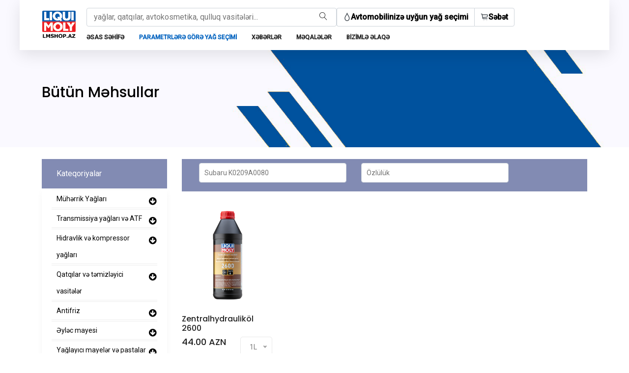

--- FILE ---
content_type: text/html; charset=utf-8
request_url: https://lmshop.az/home/products?r=Subaru%20K0209A0080
body_size: 11603
content:

<!DOCTYPE html>

<html lang="az" class="no-js">
<head>
    <meta http-equiv="content-type" content="text/html;charset=UTF-8" />
    <meta name="viewport" content="width=device-width, initial-scale=1, shrink-to-fit=no">
    <link rel="shortcut icon" href="/assets/img/fav.png">

    <meta name="author" content="Aykhan Hajiyev">

    <meta name="description" content="Biz LIQUI MOLY şirkətinin Azərbaycanda eksklyuziv distribyutorunun rəsmi satış partnyoruyuq.">

    <meta name="keywords" content="yag,yag secimi,yağ seçimi, maşın yağı, liqui moly, mashin yaghi, masin yagi, keyfiyyetli, ucuz, servis,yagdeyisme">

    <meta charset="UTF-8">

    <meta property="og:site_name" content="LMShop.az">
    <meta name="twitter:image:alt" content="LMShop.az LIQUI MOLY Məhsulları">

    <meta property="og:url" content="https://lmshop.az" />
    <meta property="og:type" content="website" />
    <meta property="og:title" content="LIQUI MOLY şirkətinin Azərbaycandakı rəsmi satış partnyoru" />
    <meta property="og:description" content="Biz LIQUI MOLY şirkətinin Azərbaycanda eksklyuziv distribyutorunun rəsmi satış partnyoruyuq." />
    <meta property="og:image" content="https://lmshop.az/assets/img/logo1.png" />

    <!-- Load Facebook SDK for JavaScript -->
    <div id="fb-root"></div>
    <script>
        (function (d, s, id) {
            var js, fjs = d.getElementsByTagName(s)[0];
            if (d.getElementById(id)) return;
            js = d.createElement(s); js.id = id;
            js.src = "https://connect.facebook.net/en_US/sdk.js#xfbml=1&version=v3.0";
            fjs.parentNode.insertBefore(js, fjs);
        }(document, 'script', 'facebook-jssdk'));
    </script>

    <title>LMShop.az - B&#252;t&#252;n məhsullar</title>

    <link rel="stylesheet" href="/assets/css/linearicons.css">
    <link rel="stylesheet" href="/assets/css/font-awesome.min.css">
    <link rel="stylesheet" href="/assets/css/themify-icons.css">
    <link rel="stylesheet" href="/assets/css/bootstrap.css">
    <link rel="stylesheet" href="/assets/css/owl.carousel.css">
    <link rel="stylesheet" href="/assets/css/nice-select.css">
    <link rel="stylesheet" href="/assets/css/nouislider.min.css">
    <link rel="stylesheet" href="/assets/css/ion.rangeSlider.css" />
    <link rel="stylesheet" href="/assets/css/ion.rangeSlider.skinFlat.css" />
    <link rel="stylesheet" href="/assets/css/magnific-popup.css">
    <link rel="stylesheet" href="/assets/css/main.css">
    <script src="/assets/js/others/jquery1.4.4.min.js"></script>
    <script src="/assets/js/others/jquery.3.4.1.min.js"></script>

    <link rel="stylesheet" href="https://cdn.jsdelivr.net/gh/fancyapps/fancybox@3.5.7/dist/jquery.fancybox.min.css" />
    <script src="https://cdn.jsdelivr.net/gh/fancyapps/fancybox@3.5.7/dist/jquery.fancybox.min.js"></script>
    <link href="/assets/fstdropdown/fstdropdown.min.css" rel="stylesheet" />
    <script src="/assets/fstdropdown/fstdropdown.min.js"></script>
    <script src="/assets/js/vendor/jquery-2.2.4.min.js" type="63967a05caeed5c7e39d8532-text/javascript"></script>
    <script src="/assets/js/jquery.nice-select.min.js" type="63967a05caeed5c7e39d8532-text/javascript"></script>
    <script src="/assets/js/jquery.sticky.js" type="63967a05caeed5c7e39d8532-text/javascript"></script>
    <script src="/assets/js/jquery.lazyload.js"></script>
</head>
<body>

    <style>
        @media only screen and (max-width: 980px) {
            .container-top-row {
                flex-direction: column !important;
            }

            .container-search-form {
                width: 100% !important;
            }
        }

        @media only screen and (max-width: 400px) {
            .container-top-buttons-holder {
                flex-direction: column !important;
                gap: 1vh
            }

            .container-top-buttons-holder a div {
                border: 1px solid #ced4da !important;
                border-radius: 0.25rem !important; 
            }
        }
    </style>

    <header class="header_area sticky-header">
        <div class="main_menu">
            <nav class="navbar navbar-expand-lg navbar-light main_box">
                <div class="container">

                    <a class="navbar-brand logo_h" href="/home/index"><img src="/assets/img/logo_below_name.png" alt="LMshop.az" height="60"></a>
                    <button class="navbar-toggler" type="button" data-toggle="collapse" data-target="#navbarSupportedContent" aria-controls="navbarSupportedContent" aria-expanded="false" aria-label="Toggle navigation">
                        <span class="icon-bar"></span>
                        <span class="icon-bar"></span>
                        <span class="icon-bar"></span>
                    </button>

                    <div class="collapse navbar-collapse offset mt-3" id="navbarSupportedContent">
                        <div style="display:flex; flex-direction: column; width: 100%; gap: 1vh">
                            <div class="container-top-row" style="display: flex; flex-direction: row; gap: 3vh;">
                                <form class="d-flex justify-content-between container-search-form" style="width: 50%;" method="get" action="/home/search">
                                    <input name="page" value="1" type="hidden" />
                                    <div style="display:flex; flex-direction: row; align-items:center" class="form-control">
                                        <input type="text" id="search_input" name="search_input" placeholder="yağlar, qatqılar, avtokosmetika, qulluq vasitələri..." style="border: none; outline: none; width: 100%">
                                        <button type="submit" style="border:none; background: none; cursor: pointer"><span class="lnr lnr-magnifier" id="search" style="margin-left: 10px"></span></button>
                                    </div>
                                </form>
                                <div class="container-top-buttons-holder" style="display: flex; flex-direction: row">
                                    <a href="https://www.liqui-moly.com/en/service/oil-guide.html" target="_blank">
                                        <div class="d-flex flex-row align-items-center form-control" style="gap:2vh; border-right: none; border-radius:0px; border-top-left-radius:0.25rem; border-bottom-left-radius: 0.25rem;">
                                            <span class="lnr lnr-drop font-weight-bold" id="drop"></span>
                                            <span class="font-weight-bold" style="color: black;">Avtomobilinizə uyğun yağ seçimi</span>
                                        </div>
                                    </a>
                                    <a href="/home/shoppingcart" target="_blank">
                                        <div class="d-flex flex-row align-items-center form-control" style="gap:2vh; border-radius:0px; border-top-right-radius: 0.25rem; border-bottom-right-radius: 0.25rem">
                                            <span class="lnr lnr-cart font-weight-bold" id="cart"></span>
                                            <span class="font-weight-bold" style="color: black">Səbət</span>
                                        </div>
                                    </a>
                                </div>
                            </div>
                            <ul class="nav navbar-nav menu_nav mb-1">
                                <li class="nav-item"><a class="nav-link font-weight-bold" href="/home/index">Əsas səhifə</a></li>
                                <li class="nav-item active">
                                    <a href="/home/products" class="nav-link font-weight-bold">Parametrlərə görə yağ seçimi</a>
                                </li>
                                <li class="nav-item">
                                    <a href="/home/news" class="nav-link font-weight-bold">Xəbərlər</a>
                                </li>
                                <li class="nav-item">
                                    <a href="/home/blogs" class="nav-link font-weight-bold">Məqalələr</a>
                                </li>
                                <li class="nav-item"><a class="nav-link font-weight-bold" href="/home/contact">Bizimlə əlaqə</a></li>
                            </ul>
                        </div>
                    </div>
                </div>
            </nav>
        </div>
    </header>

    
<!--BreadCrumbs-->
<section class="banner-area organic-breadcrumb" style="height:300px;">
    <div class="container" style="margin-top:-50px">
        <div class="breadcrumb-banner d-flex flex-wrap align-items-center justify-content-start">
            <div class="col-first">
                    <h2 style="color:black;">
                            <span>Bütün Məhsullar</span>
                    </h2>
                <div class="btn-group btn-breadcrumb breadcrumb-default">
                                    </div>
            </div>
        </div>
    </div>
</section>

<!--Products-->
<div class="container mt-4 mb-5">
    <div class="row">
        <div class="col-xl-3 col-lg-4 col-md-5 mb-5">
            <div class="sidebar-categories">
                <div class="head">Kateqoriyalar</div>
                <ul class="main-categories">
                        <li class="main-nav-list">
                            <a style="font-size:1.3em;" data-toggle="collapse" href="#a_1" aria-expanded="false"><i class="fa fa-arrow-circle-down float-right pt-3"></i></a>
                            <a href="/home/products?c=1"><span class="lnr lnr-arrow-right"></span>M&#252;hərrik Yağları</a>
                                <ul class="collapse" id="a_1" data-toggle="collapse" aria-expanded="false" aria-controls="babyCare">
                                            <li class="main-nav-list child"><a href="/home/products?c=1&s=1" style="line-height:30px;">Minik avtomobilləri və y&#252;ng&#252;l y&#252;k maşınları &#252;&#231;&#252;n</a></li>
                                            <li class="main-nav-list child"><a href="/home/products?c=1&s=2" style="line-height:30px;">Y&#252;k avtomobilləri, avtobuslar və ağır tikinti texnikası &#252;&#231;&#252;n</a></li>
                                </ul>
                        </li>
                        <li class="main-nav-list">
                            <a style="font-size:1.3em;" data-toggle="collapse" href="#a_7" aria-expanded="false"><i class="fa fa-arrow-circle-down float-right pt-3"></i></a>
                            <a href="/home/products?c=7"><span class="lnr lnr-arrow-right"></span>Transmissiya yağları və ATF</a>
                                <ul class="collapse" id="a_7" data-toggle="collapse" aria-expanded="false" aria-controls="babyCare">
                                            <li class="main-nav-list child"><a href="/home/products?c=7&s=15" style="line-height:30px;">Avtomatik s&#252;rətlər qutusu və SHG &#252;&#231;&#252;n</a></li>
                                            <li class="main-nav-list child"><a href="/home/products?c=7&s=16" style="line-height:30px;">Mexaniki s&#252;rətlər qutusu və diferensial &#252;&#231;&#252;n</a></li>
                                            <li class="main-nav-list child"><a href="/home/products?c=7&s=17" style="line-height:30px;">Hidravlik sistemlər &#252;&#231;&#252;n</a></li>
                                </ul>
                        </li>
                        <li class="main-nav-list">
                            <a style="font-size:1.3em;" data-toggle="collapse" href="#a_5" aria-expanded="false"><i class="fa fa-arrow-circle-down float-right pt-3"></i></a>
                            <a href="/home/products?c=5"><span class="lnr lnr-arrow-right"></span>Hidravlik və kompressor yağları</a>
                                <ul class="collapse" id="a_5" data-toggle="collapse" aria-expanded="false" aria-controls="babyCare">
                                </ul>
                        </li>
                        <li class="main-nav-list">
                            <a style="font-size:1.3em;" data-toggle="collapse" href="#a_6" aria-expanded="false"><i class="fa fa-arrow-circle-down float-right pt-3"></i></a>
                            <a href="/home/products?c=6"><span class="lnr lnr-arrow-right"></span>Qatqılar və təmizləyici vasitələr</a>
                                <ul class="collapse" id="a_6" data-toggle="collapse" aria-expanded="false" aria-controls="babyCare">
                                            <li class="main-nav-list child"><a href="/home/products?c=6&s=9" style="line-height:30px;">M&#252;hərrikin yağ sisteminin yuyucuları</a></li>
                                            <li class="main-nav-list child"><a href="/home/products?c=6&s=10" style="line-height:30px;">M&#252;hərrik yağı &#252;&#231;&#252;n qatqılar</a></li>
                                            <li class="main-nav-list child"><a href="/home/products?c=6&s=11" style="line-height:30px;">Transmissiya yağı &#252;&#231;&#252;n qatqılar</a></li>
                                            <li class="main-nav-list child"><a href="/home/products?c=6&s=12" style="line-height:30px;">Yanacaq qatqıları (benzin)</a></li>
                                            <li class="main-nav-list child"><a href="/home/products?c=6&s=13" style="line-height:30px;">Yanacaq qatqıları (dizel)</a></li>
                                            <li class="main-nav-list child"><a href="/home/products?c=6&s=14" style="line-height:30px;">M&#252;hərrikin soyutma sistemi &#252;&#231;&#252;n vasitələr</a></li>
                                </ul>
                        </li>
                        <li class="main-nav-list">
                            <a style="font-size:1.3em;" data-toggle="collapse" href="#a_12" aria-expanded="false"><i class="fa fa-arrow-circle-down float-right pt-3"></i></a>
                            <a href="/home/products?c=12"><span class="lnr lnr-arrow-right"></span>Antifriz</a>
                                <ul class="collapse" id="a_12" data-toggle="collapse" aria-expanded="false" aria-controls="babyCare">
                                </ul>
                        </li>
                        <li class="main-nav-list">
                            <a style="font-size:1.3em;" data-toggle="collapse" href="#a_13" aria-expanded="false"><i class="fa fa-arrow-circle-down float-right pt-3"></i></a>
                            <a href="/home/products?c=13"><span class="lnr lnr-arrow-right"></span>Əyləc mayesi</a>
                                <ul class="collapse" id="a_13" data-toggle="collapse" aria-expanded="false" aria-controls="babyCare">
                                </ul>
                        </li>
                        <li class="main-nav-list">
                            <a style="font-size:1.3em;" data-toggle="collapse" href="#a_14" aria-expanded="false"><i class="fa fa-arrow-circle-down float-right pt-3"></i></a>
                            <a href="/home/products?c=14"><span class="lnr lnr-arrow-right"></span>Yağlayıcı mayelər və pastalar</a>
                                <ul class="collapse" id="a_14" data-toggle="collapse" aria-expanded="false" aria-controls="babyCare">
                                </ul>
                        </li>
                        <li class="main-nav-list">
                            <a style="font-size:1.3em;" data-toggle="collapse" href="#a_15" aria-expanded="false"><i class="fa fa-arrow-circle-down float-right pt-3"></i></a>
                            <a href="/home/products?c=15"><span class="lnr lnr-arrow-right"></span>Avtokosmetika</a>
                                <ul class="collapse" id="a_15" data-toggle="collapse" aria-expanded="false" aria-controls="babyCare">
                                            <li class="main-nav-list child"><a href="/home/products?c=15&s=1008" style="line-height:30px;">Kuzov &#252;&#231;&#252;n</a></li>
                                            <li class="main-nav-list child"><a href="/home/products?c=15&s=1009" style="line-height:30px;">Hava təmizləyiciləri</a></li>
                                            <li class="main-nav-list child"><a href="/home/products?c=15&s=1010" style="line-height:30px;">Salon &#252;&#231;&#252;n</a></li>
                                            <li class="main-nav-list child"><a href="/home/products?c=15&s=1011" style="line-height:30px;">Ş&#252;şələr &#252;&#231;&#252;n</a></li>
                                            <li class="main-nav-list child"><a href="/home/products?c=15&s=1012" style="line-height:30px;">Təkər diskləri və şinlər &#252;&#231;&#252;n</a></li>
                                            <li class="main-nav-list child"><a href="/home/products?c=15&s=1013" style="line-height:30px;">Yuma və cilalama &#252;&#231;&#252;n</a></li>
                                            <li class="main-nav-list child"><a href="/home/products?c=15&s=1014" style="line-height:30px;">Digər vasitələr</a></li>
                                </ul>
                        </li>
                        <li class="main-nav-list">
                            <a style="font-size:1.3em;" data-toggle="collapse" href="#a_16" aria-expanded="false"><i class="fa fa-arrow-circle-down float-right pt-3"></i></a>
                            <a href="/home/products?c=16"><span class="lnr lnr-arrow-right"></span>Təmir &#252;&#231;&#252;n vasitələr</a>
                                <ul class="collapse" id="a_16" data-toggle="collapse" aria-expanded="false" aria-controls="babyCare">
                                            <li class="main-nav-list child"><a href="/home/products?c=16&s=1015" style="line-height:30px;">Təmizləyicilər</a></li>
                                            <li class="main-nav-list child"><a href="/home/products?c=16&s=1016" style="line-height:30px;">Pas a&#231;ıcı vasitələr</a></li>
                                            <li class="main-nav-list child"><a href="/home/products?c=16&s=1017" style="line-height:30px;">Y&#252;ksək temperaturlu yağlayıcılar və pastalar</a></li>
                                            <li class="main-nav-list child"><a href="/home/products?c=16&s=1018" style="line-height:30px;">Konservasiya &#252;&#231;&#252;n vasitələr</a></li>
                                            <li class="main-nav-list child"><a href="/home/products?c=16&s=1019" style="line-height:30px;">Universal vasitələr</a></li>
                                            <li class="main-nav-list child"><a href="/home/products?c=16&s=1020" style="line-height:30px;">M&#252;xtəlif mexanizmlər &#252;&#231;&#252;n vasitələr</a></li>
                                            <li class="main-nav-list child"><a href="/home/products?c=16&s=1021" style="line-height:30px;">Elektrik avadanlığına qulluq &#252;&#231;&#252;n vasitələr</a></li>
                                            <li class="main-nav-list child"><a href="/home/products?c=16&s=1022" style="line-height:30px;">Digər vasitələr</a></li>
                                            <li class="main-nav-list child"><a href="/home/products?c=16&s=1023" style="line-height:30px;">Kondisionerin təmizlənməsi &#252;&#231;&#252;n vasitələr</a></li>
                                            <li class="main-nav-list child"><a href="/home/products?c=16&s=1024" style="line-height:30px;">Kley və germetiklər</a></li>
                                </ul>
                        </li>
                        <li class="main-nav-list">
                            <a style="font-size:1.3em;" data-toggle="collapse" href="#a_17" aria-expanded="false"><i class="fa fa-arrow-circle-down float-right pt-3"></i></a>
                            <a href="/home/products?c=17"><span class="lnr lnr-arrow-right"></span>Motosikllər &#252;&#231;&#252;n məhsullar</a>
                                <ul class="collapse" id="a_17" data-toggle="collapse" aria-expanded="false" aria-controls="babyCare">
                                            <li class="main-nav-list child"><a href="/home/products?c=17&s=1025" style="line-height:30px;">Motosikl m&#252;hərrik yağları</a></li>
                                            <li class="main-nav-list child"><a href="/home/products?c=17&s=1026" style="line-height:30px;">Transmissiya yağları</a></li>
                                            <li class="main-nav-list child"><a href="/home/products?c=17&s=1027" style="line-height:30px;">Moto&#231;əngəl və dempfer &#252;&#231;&#252;n yağlar</a></li>
                                            <li class="main-nav-list child"><a href="/home/products?c=17&s=1028" style="line-height:30px;">Motosikl zənciri &#252;&#231;&#252;n vasitələr</a></li>
                                            <li class="main-nav-list child"><a href="/home/products?c=17&s=1029" style="line-height:30px;">Filtrlər &#252;&#231;&#252;n vasitələr</a></li>
                                            <li class="main-nav-list child"><a href="/home/products?c=17&s=1030" style="line-height:30px;">Moto qatqılar</a></li>
                                            <li class="main-nav-list child"><a href="/home/products?c=17&s=1031" style="line-height:30px;">Moto Kosmetika</a></li>
                                            <li class="main-nav-list child"><a href="/home/products?c=17&s=1032" style="line-height:30px;">X&#252;susi mayelər</a></li>
                                            <li class="main-nav-list child"><a href="/home/products?c=17&s=1033" style="line-height:30px;">Motosikllər &#252;&#231;&#252;n digər vasitələr</a></li>
                                </ul>
                        </li>
                        <li class="main-nav-list">
                            <a style="font-size:1.3em;" data-toggle="collapse" href="#a_18" aria-expanded="false"><i class="fa fa-arrow-circle-down float-right pt-3"></i></a>
                            <a href="/home/products?c=18"><span class="lnr lnr-arrow-right"></span> Velosipedlər &#252;&#231;&#252;n məhsullar</a>
                                <ul class="collapse" id="a_18" data-toggle="collapse" aria-expanded="false" aria-controls="babyCare">
                                </ul>
                        </li>
                        <li class="main-nav-list">
                            <a style="font-size:1.3em;" data-toggle="collapse" href="#a_19" aria-expanded="false"><i class="fa fa-arrow-circle-down float-right pt-3"></i></a>
                            <a href="/home/products?c=19"><span class="lnr lnr-arrow-right"></span>Qayıqlar &#252;&#231;&#252;n məhsullar</a>
                                <ul class="collapse" id="a_19" data-toggle="collapse" aria-expanded="false" aria-controls="babyCare">
                                </ul>
                        </li>
                        <li class="main-nav-list">
                            <a style="font-size:1.3em;" data-toggle="collapse" href="#a_20" aria-expanded="false"><i class="fa fa-arrow-circle-down float-right pt-3"></i></a>
                            <a href="/home/products?c=20"><span class="lnr lnr-arrow-right"></span>Bağ&#231;ılıq &#252;&#231;&#252;n məhsullar</a>
                                <ul class="collapse" id="a_20" data-toggle="collapse" aria-expanded="false" aria-controls="babyCare">
                                </ul>
                        </li>
                        <li class="main-nav-list">
                            <a style="font-size:1.3em;" data-toggle="collapse" href="#a_21" aria-expanded="false"><i class="fa fa-arrow-circle-down float-right pt-3"></i></a>
                            <a href="/home/products?c=21"><span class="lnr lnr-arrow-right"></span>Silahlar &#252;&#231;&#252;n məhsullar</a>
                                <ul class="collapse" id="a_21" data-toggle="collapse" aria-expanded="false" aria-controls="babyCare">
                                </ul>
                        </li>
                </ul>
            </div>
        </div>
        <div class="col-xl-9 col-lg-8 col-md-7">
                <div class="filter-bar d-flex flex-wrap pt-2">
                    <div class="searchable mb-2">
                            <input type="text" placeholder="Subaru K0209A0080" onkeyup="filterFunction(this,event)">
                        <ul>
                            <a href="/home/products"><li data-value="" class="option">Hamısı</li></a>
                                <a href="/home/products?r=%20IVECO%2018-1811%20S1"><li data-value=" IVECO 18-1811 S1" class="option"> IVECO 18-1811 S1</li></a>
                                <a href="/home/products?r=%20MB-Approval%20229.71"><li data-value=" MB-Approval 229.71" class="option"> MB-Approval 229.71</li></a>
                                <a href="/home/products?r=%20MTU%20Typ%202.1"><li data-value=" MTU Typ 2.1" class="option"> MTU Typ 2.1</li></a>
                                <a href="/home/products?r=A3"><li data-value="A3" class="option">A3</li></a>
                                <a href="/home/products?r=ACEA%20A3"><li data-value="ACEA A3" class="option">ACEA A3</li></a>
                                <a href="/home/products?r=ACEA%20A3%2FB4"><li data-value="ACEA A3/B4" class="option">ACEA A3/B4</li></a>
                                <a href="/home/products?r=ACEA%20A5"><li data-value="ACEA A5" class="option">ACEA A5</li></a>
                                <a href="/home/products?r=ACEA%20B4"><li data-value="ACEA B4" class="option">ACEA B4</li></a>
                                <a href="/home/products?r=ACEA%20B5"><li data-value="ACEA B5" class="option">ACEA B5</li></a>
                                <a href="/home/products?r=ACEA%20C1"><li data-value="ACEA C1" class="option">ACEA C1</li></a>
                                <a href="/home/products?r=ACEA%20C2"><li data-value="ACEA C2" class="option">ACEA C2</li></a>
                                <a href="/home/products?r=ACEA%20C3"><li data-value="ACEA C3" class="option">ACEA C3</li></a>
                                <a href="/home/products?r=ACEA%20C4"><li data-value="ACEA C4" class="option">ACEA C4</li></a>
                                <a href="/home/products?r=ACEA%20C5"><li data-value="ACEA C5" class="option">ACEA C5</li></a>
                                <a href="/home/products?r=ACEA%20C6"><li data-value="ACEA C6" class="option">ACEA C6</li></a>
                                <a href="/home/products?r=ACEA%20E11"><li data-value="ACEA E11" class="option">ACEA E11</li></a>
                                <a href="/home/products?r=ACEA%20E6"><li data-value="ACEA E6" class="option">ACEA E6</li></a>
                                <a href="/home/products?r=ACEA%20E7"><li data-value="ACEA E7" class="option">ACEA E7</li></a>
                                <a href="/home/products?r=ACEA%20E9"><li data-value="ACEA E9" class="option">ACEA E9</li></a>
                                <a href="/home/products?r=AFNOR%2015-601"><li data-value="AFNOR 15-601" class="option">AFNOR 15-601</li></a>
                                <a href="/home/products?r=Aisin%20Warner%20AW-2"><li data-value="Aisin Warner AW-2" class="option">Aisin Warner AW-2</li></a>
                                <a href="/home/products?r=Alfa%20Romeo%209.55523"><li data-value="Alfa Romeo 9.55523" class="option">Alfa Romeo 9.55523</li></a>
                                <a href="/home/products?r=Allison%20C4"><li data-value="Allison C4" class="option">Allison C4</li></a>
                                <a href="/home/products?r=Allison%20TES%20389"><li data-value="Allison TES 389" class="option">Allison TES 389</li></a>
                                <a href="/home/products?r=API%20CF"><li data-value="API CF" class="option">API CF</li></a>
                                <a href="/home/products?r=API%20CI-4"><li data-value="API CI-4" class="option">API CI-4</li></a>
                                <a href="/home/products?r=API%20CK-4"><li data-value="API CK-4" class="option">API CK-4</li></a>
                                <a href="/home/products?r=API%20GL4"><li data-value="API GL4" class="option">API GL4</li></a>
                                <a href="/home/products?r=API%20GL5"><li data-value="API GL5" class="option">API GL5</li></a>
                                <a href="/home/products?r=API%20SL"><li data-value="API SL" class="option">API SL</li></a>
                                <a href="/home/products?r=API%20SN"><li data-value="API SN" class="option">API SN</li></a>
                                <a href="/home/products?r=API%20SN%20Plus"><li data-value="API SN Plus" class="option">API SN Plus</li></a>
                                <a href="/home/products?r=API%20SN%20Plus%20%2B%20RC"><li data-value="API SN Plus + RC" class="option">API SN Plus + RC</li></a>
                                <a href="/home/products?r=API%20SP"><li data-value="API SP" class="option">API SP</li></a>
                                <a href="/home/products?r=API%20SQ%20"><li data-value="API SQ " class="option">API SQ </li></a>
                                <a href="/home/products?r=API%20TC"><li data-value="API TC" class="option">API TC</li></a>
                                <a href="/home/products?r=ASTM%20D3306"><li data-value="ASTM D3306" class="option">ASTM D3306</li></a>
                                <a href="/home/products?r=AVTOVAZ"><li data-value="AVTOVAZ" class="option">AVTOVAZ</li></a>
                                <a href="/home/products?r=B4"><li data-value="B4" class="option">B4</li></a>
                                <a href="/home/products?r=BMW%2083%2021%202%20365%20935"><li data-value="BMW 83 21 2 365 935" class="option">BMW 83 21 2 365 935</li></a>
                                <a href="/home/products?r=BMW%2083%2021%202%20405%20097"><li data-value="BMW 83 21 2 405 097" class="option">BMW 83 21 2 405 097</li></a>
                                <a href="/home/products?r=BMW%2083%2021%202%20405%20666"><li data-value="BMW 83 21 2 405 666" class="option">BMW 83 21 2 405 666</li></a>
                                <a href="/home/products?r=BMW%2083%2022%200%20440%20214"><li data-value="BMW 83 22 0 440 214" class="option">BMW 83 22 0 440 214</li></a>
                                <a href="/home/products?r=BMW%2083%2022%202%20147%20477"><li data-value="BMW 83 22 2 147 477" class="option">BMW 83 22 2 147 477</li></a>
                                <a href="/home/products?r=BMW%2083%2022%202%20148%20578"><li data-value="BMW 83 22 2 148 578" class="option">BMW 83 22 2 148 578</li></a>
                                <a href="/home/products?r=BMW%2083%2022%202%20148%20579"><li data-value="BMW 83 22 2 148 579" class="option">BMW 83 22 2 148 579</li></a>
                                <a href="/home/products?r=BMW%2083%2022%202%20167%20666"><li data-value="BMW 83 22 2 167 666" class="option">BMW 83 22 2 167 666</li></a>
                                <a href="/home/products?r=BMW%2083%2022%207%20533%20818"><li data-value="BMW 83 22 7 533 818" class="option">BMW 83 22 7 533 818</li></a>
                                <a href="/home/products?r=BMW%20DCTF-1"><li data-value="BMW DCTF-1" class="option">BMW DCTF-1</li></a>
                                <a href="/home/products?r=BMW%20LC%2018"><li data-value="BMW LC 18" class="option">BMW LC 18</li></a>
                                <a href="/home/products?r=BMW%20LC%2087"><li data-value="BMW LC 87" class="option">BMW LC 87</li></a>
                                <a href="/home/products?r=BMW%20LC%2097"><li data-value="BMW LC 97" class="option">BMW LC 97</li></a>
                                <a href="/home/products?r=BMW%20Longlife-01"><li data-value="BMW Longlife-01" class="option">BMW Longlife-01</li></a>
                                <a href="/home/products?r=BMW%20Longlife-01%20%282018-ci%20il%C9%99%20q%C9%99d%C9%99r%29"><li data-value="BMW Longlife-01 (2018-ci ilə qədər)" class="option">BMW Longlife-01 (2018-ci ilə qədər)</li></a>
                                <a href="/home/products?r=BMW%20Longlife-01%20FE"><li data-value="BMW Longlife-01 FE" class="option">BMW Longlife-01 FE</li></a>
                                <a href="/home/products?r=BMW%20Longlife-04"><li data-value="BMW Longlife-04" class="option">BMW Longlife-04</li></a>
                                <a href="/home/products?r=BMW%20Longlife-04%20%282018-ci%20il%C9%99%20q%C9%99d%C9%99r%29"><li data-value="BMW Longlife-04 (2018-ci ilə qədər)" class="option">BMW Longlife-04 (2018-ci ilə qədər)</li></a>
                                <a href="/home/products?r=BMW%20Longlife-12%20FE"><li data-value="BMW Longlife-12 FE" class="option">BMW Longlife-12 FE</li></a>
                                <a href="/home/products?r=BMW%20Longlife-17%20FE%2B"><li data-value="BMW Longlife-17 FE+" class="option">BMW Longlife-17 FE+</li></a>
                                <a href="/home/products?r=BMW%20Longlife-98"><li data-value="BMW Longlife-98" class="option">BMW Longlife-98</li></a>
                                <a href="/home/products?r=BMW%20MTF%20LT-3"><li data-value="BMW MTF LT-3" class="option">BMW MTF LT-3</li></a>
                                <a href="/home/products?r=BMW%20MTF%20LT-4"><li data-value="BMW MTF LT-4" class="option">BMW MTF LT-4</li></a>
                                <a href="/home/products?r=BMW%20MTF%20LT-5"><li data-value="BMW MTF LT-5" class="option">BMW MTF LT-5</li></a>
                                <a href="/home/products?r=Caterpillar%20ECF-1-a"><li data-value="Caterpillar ECF-1-a" class="option">Caterpillar ECF-1-a</li></a>
                                <a href="/home/products?r=Caterpillar%20ECF-2"><li data-value="Caterpillar ECF-2" class="option">Caterpillar ECF-2</li></a>
                                <a href="/home/products?r=Caterpillar%20ECF-3"><li data-value="Caterpillar ECF-3" class="option">Caterpillar ECF-3</li></a>
                                <a href="/home/products?r=Caterpillar%20MWM%200199-99-2091%2F12"><li data-value="Caterpillar MWM 0199-99-2091/12" class="option">Caterpillar MWM 0199-99-2091/12</li></a>
                                <a href="/home/products?r=Caterpillar%20TO-2"><li data-value="Caterpillar TO-2" class="option">Caterpillar TO-2</li></a>
                                <a href="/home/products?r=Chrysler"><li data-value="Chrysler" class="option">Chrysler</li></a>
                                <a href="/home/products?r=Chrysler%20MS%2010902"><li data-value="Chrysler MS 10902" class="option">Chrysler MS 10902</li></a>
                                <a href="/home/products?r=Chrysler%20MS-11655"><li data-value="Chrysler MS-11655" class="option">Chrysler MS-11655</li></a>
                                <a href="/home/products?r=Chrysler%20MS-12145"><li data-value="Chrysler MS-12145" class="option">Chrysler MS-12145</li></a>
                                <a href="/home/products?r=Chrysler%20MS-1872"><li data-value="Chrysler MS-1872" class="option">Chrysler MS-1872</li></a>
                                <a href="/home/products?r=Chrysler%20MS-5391"><li data-value="Chrysler MS-5391" class="option">Chrysler MS-5391</li></a>
                                <a href="/home/products?r=Chrysler%20MS-6395"><li data-value="Chrysler MS-6395" class="option">Chrysler MS-6395</li></a>
                                <a href="/home/products?r=Chrysler%20MS-7170"><li data-value="Chrysler MS-7170" class="option">Chrysler MS-7170</li></a>
                                <a href="/home/products?r=CI-4"><li data-value="CI-4" class="option">CI-4</li></a>
                                <a href="/home/products?r=Cummins%2085T8-2"><li data-value="Cummins 85T8-2" class="option">Cummins 85T8-2</li></a>
                                <a href="/home/products?r=Cummins%20CES%2020071"><li data-value="Cummins CES 20071" class="option">Cummins CES 20071</li></a>
                                <a href="/home/products?r=Cummins%20CES%2020072"><li data-value="Cummins CES 20072" class="option">Cummins CES 20072</li></a>
                                <a href="/home/products?r=Cummins%20CES%2020076"><li data-value="Cummins CES 20076" class="option">Cummins CES 20076</li></a>
                                <a href="/home/products?r=Cummins%20CES%2020077"><li data-value="Cummins CES 20077" class="option">Cummins CES 20077</li></a>
                                <a href="/home/products?r=Cummins%20CES%2020078"><li data-value="Cummins CES 20078" class="option">Cummins CES 20078</li></a>
                                <a href="/home/products?r=Cummins%20CES%2020081"><li data-value="Cummins CES 20081" class="option">Cummins CES 20081</li></a>
                                <a href="/home/products?r=Cummins%20CES%2020086"><li data-value="Cummins CES 20086" class="option">Cummins CES 20086</li></a>
                                <a href="/home/products?r=DAF%20HP2"><li data-value="DAF HP2" class="option">DAF HP2</li></a>
                                <a href="/home/products?r=DAF%20PSQL%202.1%20E"><li data-value="DAF PSQL 2.1 E" class="option">DAF PSQL 2.1 E</li></a>
                                <a href="/home/products?r=Daihatsu"><li data-value="Daihatsu" class="option">Daihatsu</li></a>
                                <a href="/home/products?r=Detroit%20Diesel"><li data-value="Detroit Diesel" class="option">Detroit Diesel</li></a>
                                <a href="/home/products?r=Detroit%20Diesel%20DFS%2093K222"><li data-value="Detroit Diesel DFS 93K222" class="option">Detroit Diesel DFS 93K222</li></a>
                                <a href="/home/products?r=Deutz%20DQC%20CA-14"><li data-value="Deutz DQC CA-14" class="option">Deutz DQC CA-14</li></a>
                                <a href="/home/products?r=Deutz%20DQC%20III-10"><li data-value="Deutz DQC III-10" class="option">Deutz DQC III-10</li></a>
                                <a href="/home/products?r=Deutz%20DQC%20III-10%20LA"><li data-value="Deutz DQC III-10 LA" class="option">Deutz DQC III-10 LA</li></a>
                                <a href="/home/products?r=Deutz%20DQC%20IV-10%20LA"><li data-value="Deutz DQC IV-10 LA" class="option">Deutz DQC IV-10 LA</li></a>
                                <a href="/home/products?r=Deutz%20DQC%20IV-18%20LA"><li data-value="Deutz DQC IV-18 LA" class="option">Deutz DQC IV-18 LA</li></a>
                                <a href="/home/products?r=Dexron%20II%20D"><li data-value="Dexron II D" class="option">Dexron II D</li></a>
                                <a href="/home/products?r=Dexron%20III%20G"><li data-value="Dexron III G" class="option">Dexron III G</li></a>
                                <a href="/home/products?r=Dexron%20III%20H"><li data-value="Dexron III H" class="option">Dexron III H</li></a>
                                <a href="/home/products?r=Dexron%20TASA%20%28Typ%20A%2FSuffix%20A%29"><li data-value="Dexron TASA (Typ A/Suffix A)" class="option">Dexron TASA (Typ A/Suffix A)</li></a>
                                <a href="/home/products?r=DTFR%2012B100%20%28235.0%29"><li data-value="DTFR 12B100 (235.0)" class="option">DTFR 12B100 (235.0)</li></a>
                                <a href="/home/products?r=DTFR%2013C100%20%28236.1%29"><li data-value="DTFR 13C100 (236.1)" class="option">DTFR 13C100 (236.1)</li></a>
                                <a href="/home/products?r=DTFR%2015B110%20%28228.3%29"><li data-value="DTFR 15B110 (228.3)" class="option">DTFR 15B110 (228.3)</li></a>
                                <a href="/home/products?r=DTFR%2015C130%20%20%28228.61%29"><li data-value="DTFR 15C130  (228.61)" class="option">DTFR 15C130  (228.61)</li></a>
                                <a href="/home/products?r=DTFR%2038B100%20%28236.3%29"><li data-value="DTFR 38B100 (236.3)" class="option">DTFR 38B100 (236.3)</li></a>
                                <a href="/home/products?r=E7"><li data-value="E7" class="option">E7</li></a>
                                <a href="/home/products?r=Fiat%209.55523"><li data-value="Fiat 9.55523" class="option">Fiat 9.55523</li></a>
                                <a href="/home/products?r=Fiat%209.55535-CR1"><li data-value="Fiat 9.55535-CR1" class="option">Fiat 9.55535-CR1</li></a>
                                <a href="/home/products?r=Fiat%209.55535-D2"><li data-value="Fiat 9.55535-D2" class="option">Fiat 9.55535-D2</li></a>
                                <a href="/home/products?r=Fiat%209.55535-G1"><li data-value="Fiat 9.55535-G1" class="option">Fiat 9.55535-G1</li></a>
                                <a href="/home/products?r=Fiat%209.55535-G2"><li data-value="Fiat 9.55535-G2" class="option">Fiat 9.55535-G2</li></a>
                                <a href="/home/products?r=Fiat%209.55535-GSX"><li data-value="Fiat 9.55535-GSX" class="option">Fiat 9.55535-GSX</li></a>
                                <a href="/home/products?r=Fiat%209.55535-H2"><li data-value="Fiat 9.55535-H2" class="option">Fiat 9.55535-H2</li></a>
                                <a href="/home/products?r=Fiat%209.55535-M2"><li data-value="Fiat 9.55535-M2" class="option">Fiat 9.55535-M2</li></a>
                                <a href="/home/products?r=Fiat%209.55535-N2"><li data-value="Fiat 9.55535-N2" class="option">Fiat 9.55535-N2</li></a>
                                <a href="/home/products?r=Fiat%209.55535-S1"><li data-value="Fiat 9.55535-S1" class="option">Fiat 9.55535-S1</li></a>
                                <a href="/home/products?r=Fiat%209.55535-S2"><li data-value="Fiat 9.55535-S2" class="option">Fiat 9.55535-S2</li></a>
                                <a href="/home/products?r=Fiat%209.55535-S3"><li data-value="Fiat 9.55535-S3" class="option">Fiat 9.55535-S3</li></a>
                                <a href="/home/products?r=Fiat%209.55535-S4"><li data-value="Fiat 9.55535-S4" class="option">Fiat 9.55535-S4</li></a>
                                <a href="/home/products?r=Fiat%209.55535-Z2"><li data-value="Fiat 9.55535-Z2" class="option">Fiat 9.55535-Z2</li></a>
                                <a href="/home/products?r=Fiat%209.55550-%20MZ6"><li data-value="Fiat 9.55550- MZ6" class="option">Fiat 9.55550- MZ6</li></a>
                                <a href="/home/products?r=Fiat%209.55550-AV5"><li data-value="Fiat 9.55550-AV5" class="option">Fiat 9.55550-AV5</li></a>
                                <a href="/home/products?r=Ford"><li data-value="Ford" class="option">Ford</li></a>
                                <a href="/home/products?r=Ford%20ESD-M2C%20175-A"><li data-value="Ford ESD-M2C 175-A" class="option">Ford ESD-M2C 175-A</li></a>
                                <a href="/home/products?r=Ford%20ESD-M2C%20186-A"><li data-value="Ford ESD-M2C 186-A" class="option">Ford ESD-M2C 186-A</li></a>
                                <a href="/home/products?r=Ford%20ESD-M97%20B49-A"><li data-value="Ford ESD-M97 B49-A" class="option">Ford ESD-M97 B49-A</li></a>
                                <a href="/home/products?r=Ford%20ESP-M2C166%20H"><li data-value="Ford ESP-M2C166 H" class="option">Ford ESP-M2C166 H</li></a>
                                <a href="/home/products?r=Ford%20Mercon"><li data-value="Ford Mercon" class="option">Ford Mercon</li></a>
                                <a href="/home/products?r=Ford%20WSA-M2C%20195-A"><li data-value="Ford WSA-M2C 195-A" class="option">Ford WSA-M2C 195-A</li></a>
                                <a href="/home/products?r=Ford%20WSD-M2C%20200-C"><li data-value="Ford WSD-M2C 200-C" class="option">Ford WSD-M2C 200-C</li></a>
                                <a href="/home/products?r=Ford%20WSS-M2C%20171-F1"><li data-value="Ford WSS-M2C 171-F1" class="option">Ford WSS-M2C 171-F1</li></a>
                                <a href="/home/products?r=Ford%20WSS-M2C%20200-D2"><li data-value="Ford WSS-M2C 200-D2" class="option">Ford WSS-M2C 200-D2</li></a>
                                <a href="/home/products?r=Ford%20WSS-M2C%20913-A"><li data-value="Ford WSS-M2C 913-A" class="option">Ford WSS-M2C 913-A</li></a>
                                <a href="/home/products?r=Ford%20WSS-M2C%20913-B"><li data-value="Ford WSS-M2C 913-B" class="option">Ford WSS-M2C 913-B</li></a>
                                <a href="/home/products?r=Ford%20WSS-M2C%20913-C"><li data-value="Ford WSS-M2C 913-C" class="option">Ford WSS-M2C 913-C</li></a>
                                <a href="/home/products?r=Ford%20WSS-M2C%20913-D"><li data-value="Ford WSS-M2C 913-D" class="option">Ford WSS-M2C 913-D</li></a>
                                <a href="/home/products?r=Ford%20WSS-M2C%20917-A"><li data-value="Ford WSS-M2C 917-A" class="option">Ford WSS-M2C 917-A</li></a>
                                <a href="/home/products?r=Ford%20WSS-M2C%20930-A"><li data-value="Ford WSS-M2C 930-A" class="option">Ford WSS-M2C 930-A</li></a>
                                <a href="/home/products?r=Ford%20WSS-M2C%20934-B"><li data-value="Ford WSS-M2C 934-B" class="option">Ford WSS-M2C 934-B</li></a>
                                <a href="/home/products?r=Ford%20WSS-M2C%20936-A"><li data-value="Ford WSS-M2C 936-A" class="option">Ford WSS-M2C 936-A</li></a>
                                <a href="/home/products?r=Ford%20WSS-M2C%20937-A"><li data-value="Ford WSS-M2C 937-A" class="option">Ford WSS-M2C 937-A</li></a>
                                <a href="/home/products?r=Ford%20WSS-M2C%20945-A"><li data-value="Ford WSS-M2C 945-A" class="option">Ford WSS-M2C 945-A</li></a>
                                <a href="/home/products?r=Ford%20WSS-M2C%20945-B1"><li data-value="Ford WSS-M2C 945-B1" class="option">Ford WSS-M2C 945-B1</li></a>
                                <a href="/home/products?r=Ford%20WSS-M2C%20946-A"><li data-value="Ford WSS-M2C 946-A" class="option">Ford WSS-M2C 946-A</li></a>
                                <a href="/home/products?r=Ford%20WSS-M2C%20946-B1"><li data-value="Ford WSS-M2C 946-B1" class="option">Ford WSS-M2C 946-B1</li></a>
                                <a href="/home/products?r=Ford%20WSS-M2C%20947-A"><li data-value="Ford WSS-M2C 947-A" class="option">Ford WSS-M2C 947-A</li></a>
                                <a href="/home/products?r=Ford%20WSS-M2C%20947-B1"><li data-value="Ford WSS-M2C 947-B1" class="option">Ford WSS-M2C 947-B1</li></a>
                                <a href="/home/products?r=Ford%20WSS-M2C%20948-B"><li data-value="Ford WSS-M2C 948-B" class="option">Ford WSS-M2C 948-B</li></a>
                                <a href="/home/products?r=Ford%20WSS-M2C%20949-A"><li data-value="Ford WSS-M2C 949-A" class="option">Ford WSS-M2C 949-A</li></a>
                                <a href="/home/products?r=Ford%20WSS-M2C%20950-A"><li data-value="Ford WSS-M2C 950-A" class="option">Ford WSS-M2C 950-A</li></a>
                                <a href="/home/products?r=Ford%20WSS-M2C%20952-A1"><li data-value="Ford WSS-M2C 952-A1" class="option">Ford WSS-M2C 952-A1</li></a>
                                <a href="/home/products?r=Ford%20WSS-M2C%20954-A1"><li data-value="Ford WSS-M2C 954-A1" class="option">Ford WSS-M2C 954-A1</li></a>
                                <a href="/home/products?r=Ford%20WSS-M2C%20956-A1"><li data-value="Ford WSS-M2C 956-A1" class="option">Ford WSS-M2C 956-A1</li></a>
                                <a href="/home/products?r=Ford%20WSS-M2C%20960-A1"><li data-value="Ford WSS-M2C 960-A1" class="option">Ford WSS-M2C 960-A1</li></a>
                                <a href="/home/products?r=Ford%20WSS-M2C%20961-A1"><li data-value="Ford WSS-M2C 961-A1" class="option">Ford WSS-M2C 961-A1</li></a>
                                <a href="/home/products?r=Ford%20WSS-M2C%20962-A1"><li data-value="Ford WSS-M2C 962-A1" class="option">Ford WSS-M2C 962-A1</li></a>
                                <a href="/home/products?r=FVV%20R%20530%3A2005"><li data-value="FVV R 530:2005" class="option">FVV R 530:2005</li></a>
                                <a href="/home/products?r=GM"><li data-value="GM" class="option">GM</li></a>
                                <a href="/home/products?r=GM%206094%20M"><li data-value="GM 6094 M" class="option">GM 6094 M</li></a>
                                <a href="/home/products?r=GM%2088901975"><li data-value="GM 88901975" class="option">GM 88901975</li></a>
                                <a href="/home/products?r=GM%2089021184"><li data-value="GM 89021184" class="option">GM 89021184</li></a>
                                <a href="/home/products?r=GM%209985010"><li data-value="GM 9985010" class="option">GM 9985010</li></a>
                                <a href="/home/products?r=GM%209985835"><li data-value="GM 9985835" class="option">GM 9985835</li></a>
                                <a href="/home/products?r=GM%20dexos%20D"><li data-value="GM dexos D" class="option">GM dexos D</li></a>
                                <a href="/home/products?r=GM%20dexos1%20Gen%203"><li data-value="GM dexos1 Gen 3" class="option">GM dexos1 Gen 3</li></a>
                                <a href="/home/products?r=GM%20dexos2"><li data-value="GM dexos2" class="option">GM dexos2</li></a>
                                <a href="/home/products?r=GM%20dexos2%E2%84%A2"><li data-value="GM dexos2™" class="option">GM dexos2™</li></a>
                                <a href="/home/products?r=GM%20LL-A-025"><li data-value="GM LL-A-025" class="option">GM LL-A-025</li></a>
                                <a href="/home/products?r=GM%20LL-B-025"><li data-value="GM LL-B-025" class="option">GM LL-B-025</li></a>
                                <a href="/home/products?r=GWM"><li data-value="GWM" class="option">GWM</li></a>
                                <a href="/home/products?r=Harley-Davidson%20H-D%20360%20Motor%20Cycle%20Oil%2062600042"><li data-value="Harley-Davidson H-D 360 Motor Cycle Oil 62600042" class="option">Harley-Davidson H-D 360 Motor Cycle Oil 62600042</li></a>
                                <a href="/home/products?r=HAVAL"><li data-value="HAVAL" class="option">HAVAL</li></a>
                                <a href="/home/products?r=Honda"><li data-value="Honda" class="option">Honda</li></a>
                                <a href="/home/products?r=Husqvarna"><li data-value="Husqvarna" class="option">Husqvarna</li></a>
                                <a href="/home/products?r=Hyundai"><li data-value="Hyundai" class="option">Hyundai</li></a>
                                <a href="/home/products?r=Hyundai%20PSF-3"><li data-value="Hyundai PSF-3" class="option">Hyundai PSF-3</li></a>
                                <a href="/home/products?r=Hyundai%20PSF-4"><li data-value="Hyundai PSF-4" class="option">Hyundai PSF-4</li></a>
                                <a href="/home/products?r=Hyundai%20SP-IV"><li data-value="Hyundai SP-IV" class="option">Hyundai SP-IV</li></a>
                                <a href="/home/products?r=Hyundai%20SP-IV-RR"><li data-value="Hyundai SP-IV-RR" class="option">Hyundai SP-IV-RR</li></a>
                                <a href="/home/products?r=ILSAC%20GF-2"><li data-value="ILSAC GF-2" class="option">ILSAC GF-2</li></a>
                                <a href="/home/products?r=ILSAC%20GF-3"><li data-value="ILSAC GF-3" class="option">ILSAC GF-3</li></a>
                                <a href="/home/products?r=ILSAC%20GF-5"><li data-value="ILSAC GF-5" class="option">ILSAC GF-5</li></a>
                                <a href="/home/products?r=ILSAC%20GF-6A"><li data-value="ILSAC GF-6A" class="option">ILSAC GF-6A</li></a>
                                <a href="/home/products?r=ILSAC%20GF-6B"><li data-value="ILSAC GF-6B" class="option">ILSAC GF-6B</li></a>
                                <a href="/home/products?r=ILSAC%20GF-7A"><li data-value="ILSAC GF-7A" class="option">ILSAC GF-7A</li></a>
                                <a href="/home/products?r=ILSAC%20GF-7B"><li data-value="ILSAC GF-7B" class="option">ILSAC GF-7B</li></a>
                                <a href="/home/products?r=Infiniti"><li data-value="Infiniti" class="option">Infiniti</li></a>
                                <a href="/home/products?r=ISO%20L-EGB"><li data-value="ISO L-EGB" class="option">ISO L-EGB</li></a>
                                <a href="/home/products?r=ISO%20L-EGD"><li data-value="ISO L-EGD" class="option">ISO L-EGD</li></a>
                                <a href="/home/products?r=Isuzu"><li data-value="Isuzu" class="option">Isuzu</li></a>
                                <a href="/home/products?r=Isuzu%20ATF%20WSI"><li data-value="Isuzu ATF WSI" class="option">Isuzu ATF WSI</li></a>
                                <a href="/home/products?r=IVECO%2018-1811%20SC1%20LV"><li data-value="IVECO 18-1811 SC1 LV" class="option">IVECO 18-1811 SC1 LV</li></a>
                                <a href="/home/products?r=IVECO%2018-1830"><li data-value="IVECO 18-1830" class="option">IVECO 18-1830</li></a>
                                <a href="/home/products?r=Jaguar%20%2F%20Land%20Rover%20GX73-M1R564-AA"><li data-value="Jaguar / Land Rover GX73-M1R564-AA" class="option">Jaguar / Land Rover GX73-M1R564-AA</li></a>
                                <a href="/home/products?r=Jaguar%20%2F%20Land%20Rover%20STJLR.03.5003"><li data-value="Jaguar / Land Rover STJLR.03.5003" class="option">Jaguar / Land Rover STJLR.03.5003</li></a>
                                <a href="/home/products?r=Jaguar%20%2F%20Land%20Rover%20STJLR.03.5004"><li data-value="Jaguar / Land Rover STJLR.03.5004" class="option">Jaguar / Land Rover STJLR.03.5004</li></a>
                                <a href="/home/products?r=Jaguar%20%2F%20Land%20Rover%20STJLR.03.5005"><li data-value="Jaguar / Land Rover STJLR.03.5005" class="option">Jaguar / Land Rover STJLR.03.5005</li></a>
                                <a href="/home/products?r=Jaguar%20%2F%20Land%20Rover%20STJLR.03.5006"><li data-value="Jaguar / Land Rover STJLR.03.5006" class="option">Jaguar / Land Rover STJLR.03.5006</li></a>
                                <a href="/home/products?r=Jaguar%20%2F%20Land%20Rover%20STJLR.03.5007"><li data-value="Jaguar / Land Rover STJLR.03.5007" class="option">Jaguar / Land Rover STJLR.03.5007</li></a>
                                <a href="/home/products?r=Jaguar%20%2F%20Land%20Rover%20STJLR.51.5122"><li data-value="Jaguar / Land Rover STJLR.51.5122" class="option">Jaguar / Land Rover STJLR.51.5122</li></a>
                                <a href="/home/products?r=JASO%201A-LV"><li data-value="JASO 1A-LV" class="option">JASO 1A-LV</li></a>
                                <a href="/home/products?r=JASO%20DH-2"><li data-value="JASO DH-2" class="option">JASO DH-2</li></a>
                                <a href="/home/products?r=JASO%20DL-1"><li data-value="JASO DL-1" class="option">JASO DL-1</li></a>
                                <a href="/home/products?r=JASO%20FB"><li data-value="JASO FB" class="option">JASO FB</li></a>
                                <a href="/home/products?r=JASO%20FD"><li data-value="JASO FD" class="option">JASO FD</li></a>
                                <a href="/home/products?r=JASO%20GLV-1"><li data-value="JASO GLV-1" class="option">JASO GLV-1</li></a>
                                <a href="/home/products?r=JASO%20MA2"><li data-value="JASO MA2" class="option">JASO MA2</li></a>
                                <a href="/home/products?r=JI%20Case%20JIC-501"><li data-value="JI Case JIC-501" class="option">JI Case JIC-501</li></a>
                                <a href="/home/products?r=JIS%20K2234%3A2018"><li data-value="JIS K2234:2018" class="option">JIS K2234:2018</li></a>
                                <a href="/home/products?r=Kia"><li data-value="Kia" class="option">Kia</li></a>
                                <a href="/home/products?r=Kia%20PSF-3"><li data-value="Kia PSF-3" class="option">Kia PSF-3</li></a>
                                <a href="/home/products?r=Kia%20PSF-4"><li data-value="Kia PSF-4" class="option">Kia PSF-4</li></a>
                                <a href="/home/products?r=Lancia%209.55523"><li data-value="Lancia 9.55523" class="option">Lancia 9.55523</li></a>
                                <a href="/home/products?r=Lexus"><li data-value="Lexus" class="option">Lexus</li></a>
                                <a href="/home/products?r=Mack%20EO-M%20Plus"><li data-value="Mack EO-M Plus" class="option">Mack EO-M Plus</li></a>
                                <a href="/home/products?r=Mack%20EO-N"><li data-value="Mack EO-N" class="option">Mack EO-N</li></a>
                                <a href="/home/products?r=Mack%20EOS-4.5"><li data-value="Mack EOS-4.5" class="option">Mack EOS-4.5</li></a>
                                <a href="/home/products?r=MAN%20324%20Typ%20NF"><li data-value="MAN 324 Typ NF" class="option">MAN 324 Typ NF</li></a>
                                <a href="/home/products?r=MAN%20324%20Typ%20Si-OAT"><li data-value="MAN 324 Typ Si-OAT" class="option">MAN 324 Typ Si-OAT</li></a>
                                <a href="/home/products?r=MAN%20339%20Typ%20L1"><li data-value="MAN 339 Typ L1" class="option">MAN 339 Typ L1</li></a>
                                <a href="/home/products?r=MAN%20339%20Typ%20V1"><li data-value="MAN 339 Typ V1" class="option">MAN 339 Typ V1</li></a>
                                <a href="/home/products?r=MAN%20339%20Typ%20V2"><li data-value="MAN 339 Typ V2" class="option">MAN 339 Typ V2</li></a>
                                <a href="/home/products?r=MAN%20339%20Typ%20Z1"><li data-value="MAN 339 Typ Z1" class="option">MAN 339 Typ Z1</li></a>
                                <a href="/home/products?r=MAN%20339%20Typ%20Z12"><li data-value="MAN 339 Typ Z12" class="option">MAN 339 Typ Z12</li></a>
                                <a href="/home/products?r=MAN%20339%20Typ%20Z3"><li data-value="MAN 339 Typ Z3" class="option">MAN 339 Typ Z3</li></a>
                                <a href="/home/products?r=MAN%20342%20Typ%20M1"><li data-value="MAN 342 Typ M1" class="option">MAN 342 Typ M1</li></a>
                                <a href="/home/products?r=MAN%20M%203271-1"><li data-value="MAN M 3271-1" class="option">MAN M 3271-1</li></a>
                                <a href="/home/products?r=MAN%20M%203275-1"><li data-value="MAN M 3275-1" class="option">MAN M 3275-1</li></a>
                                <a href="/home/products?r=MAN%20M%203477"><li data-value="MAN M 3477" class="option">MAN M 3477</li></a>
                                <a href="/home/products?r=Mazda"><li data-value="Mazda" class="option">Mazda</li></a>
                                <a href="/home/products?r=MB%20226.5"><li data-value="MB 226.5" class="option">MB 226.5</li></a>
                                <a href="/home/products?r=MB%20226.51"><li data-value="MB 226.51" class="option">MB 226.51</li></a>
                                <a href="/home/products?r=MB%20226.9"><li data-value="MB 226.9" class="option">MB 226.9</li></a>
                                <a href="/home/products?r=MB%20228.31"><li data-value="MB 228.31" class="option">MB 228.31</li></a>
                                <a href="/home/products?r=MB%20229.1"><li data-value="MB 229.1" class="option">MB 229.1</li></a>
                                <a href="/home/products?r=MB%20229.3"><li data-value="MB 229.3" class="option">MB 229.3</li></a>
                                <a href="/home/products?r=MB%20229.31"><li data-value="MB 229.31" class="option">MB 229.31</li></a>
                                <a href="/home/products?r=MB%20229.5"><li data-value="MB 229.5" class="option">MB 229.5</li></a>
                                <a href="/home/products?r=MB%20229.51"><li data-value="MB 229.51" class="option">MB 229.51</li></a>
                                <a href="/home/products?r=MB%20229.52"><li data-value="MB 229.52" class="option">MB 229.52</li></a>
                                <a href="/home/products?r=MB%20229.71"><li data-value="MB 229.71" class="option">MB 229.71</li></a>
                                <a href="/home/products?r=MB%20235.0"><li data-value="MB 235.0" class="option">MB 235.0</li></a>
                                <a href="/home/products?r=MB%20235.72"><li data-value="MB 235.72" class="option">MB 235.72</li></a>
                                <a href="/home/products?r=MB%20236.1"><li data-value="MB 236.1" class="option">MB 236.1</li></a>
                                <a href="/home/products?r=MB%20236.17"><li data-value="MB 236.17" class="option">MB 236.17</li></a>
                                <a href="/home/products?r=MB%20236.21"><li data-value="MB 236.21" class="option">MB 236.21</li></a>
                                <a href="/home/products?r=MB%20236.24"><li data-value="MB 236.24" class="option">MB 236.24</li></a>
                                <a href="/home/products?r=MB%20236.3"><li data-value="MB 236.3" class="option">MB 236.3</li></a>
                                <a href="/home/products?r=MB%20236.6"><li data-value="MB 236.6" class="option">MB 236.6</li></a>
                                <a href="/home/products?r=MB%20236.81"><li data-value="MB 236.81" class="option">MB 236.81</li></a>
                                <a href="/home/products?r=MB%20325.5"><li data-value="MB 325.5" class="option">MB 325.5</li></a>
                                <a href="/home/products?r=MB-Approval%20226.52"><li data-value="MB-Approval 226.52" class="option">MB-Approval 226.52</li></a>
                                <a href="/home/products?r=MB-Approval%20229.31"><li data-value="MB-Approval 229.31" class="option">MB-Approval 229.31</li></a>
                                <a href="/home/products?r=MB-Approval%20229.51"><li data-value="MB-Approval 229.51" class="option">MB-Approval 229.51</li></a>
                                <a href="/home/products?r=MB-Approval%20229.52"><li data-value="MB-Approval 229.52" class="option">MB-Approval 229.52</li></a>
                                <a href="/home/products?r=MB-Approval%20229.6"><li data-value="MB-Approval 229.6" class="option">MB-Approval 229.6</li></a>
                                <a href="/home/products?r=MB-Approval%20235.0"><li data-value="MB-Approval 235.0" class="option">MB-Approval 235.0</li></a>
                                <a href="/home/products?r=MB-Approval%20236.3"><li data-value="MB-Approval 236.3" class="option">MB-Approval 236.3</li></a>
                                <a href="/home/products?r=MB-Freigabe%20228.51"><li data-value="MB-Freigabe 228.51" class="option">MB-Freigabe 228.51</li></a>
                                <a href="/home/products?r=MB-Freigabe%20229.31"><li data-value="MB-Freigabe 229.31" class="option">MB-Freigabe 229.31</li></a>
                                <a href="/home/products?r=MB-Freigabe%20229.51"><li data-value="MB-Freigabe 229.51" class="option">MB-Freigabe 229.51</li></a>
                                <a href="/home/products?r=MB-Freigabe%20229.52"><li data-value="MB-Freigabe 229.52" class="option">MB-Freigabe 229.52</li></a>
                                <a href="/home/products?r=Mercury%20Marine"><li data-value="Mercury Marine" class="option">Mercury Marine</li></a>
                                <a href="/home/products?r=MIL-L%202105%20D"><li data-value="MIL-L 2105 D" class="option">MIL-L 2105 D</li></a>
                                <a href="/home/products?r=Mitsubishi"><li data-value="Mitsubishi" class="option">Mitsubishi</li></a>
                                <a href="/home/products?r=Mitsubishi%20Dia%20Queen"><li data-value="Mitsubishi Dia Queen" class="option">Mitsubishi Dia Queen</li></a>
                                <a href="/home/products?r=Mitsubishi%20Dia%20Queen%20ATF-MA1"><li data-value="Mitsubishi Dia Queen ATF-MA1" class="option">Mitsubishi Dia Queen ATF-MA1</li></a>
                                <a href="/home/products?r=Mitsubishi%20Dia%20Queen%20ATF-PA"><li data-value="Mitsubishi Dia Queen ATF-PA" class="option">Mitsubishi Dia Queen ATF-PA</li></a>
                                <a href="/home/products?r=Mitsubishi%20MZ320065%20Dia-Queen%20SSTF-I"><li data-value="Mitsubishi MZ320065 Dia-Queen SSTF-I" class="option">Mitsubishi MZ320065 Dia-Queen SSTF-I</li></a>
                                <a href="/home/products?r=Mitsubishi%20PS%20Fluid"><li data-value="Mitsubishi PS Fluid" class="option">Mitsubishi PS Fluid</li></a>
                                <a href="/home/products?r=MTU%20MTL%205048"><li data-value="MTU MTL 5048" class="option">MTU MTL 5048</li></a>
                                <a href="/home/products?r=MTU%20Typ%202"><li data-value="MTU Typ 2" class="option">MTU Typ 2</li></a>
                                <a href="/home/products?r=MTU%20Typ%203.1"><li data-value="MTU Typ 3.1" class="option">MTU Typ 3.1</li></a>
                                <a href="/home/products?r=MTU%20Type%202.1"><li data-value="MTU Type 2.1" class="option">MTU Type 2.1</li></a>
                                <a href="/home/products?r=Nissan"><li data-value="Nissan" class="option">Nissan</li></a>
                                <a href="/home/products?r=Nissan%20Matic%20P"><li data-value="Nissan Matic P" class="option">Nissan Matic P</li></a>
                                <a href="/home/products?r=Nissan%20PSF-II"><li data-value="Nissan PSF-II" class="option">Nissan PSF-II</li></a>
                                <a href="/home/products?r=Nissan%20WSS-M2C%20936-A"><li data-value="Nissan WSS-M2C 936-A" class="option">Nissan WSS-M2C 936-A</li></a>
                                <a href="/home/products?r=Opel%20B%20040%202012"><li data-value="Opel B 040 2012" class="option">Opel B 040 2012</li></a>
                                <a href="/home/products?r=Opel%20GM-LL-A-025"><li data-value="Opel GM-LL-A-025" class="option">Opel GM-LL-A-025</li></a>
                                <a href="/home/products?r=Opel%20GM-LL-B-025"><li data-value="Opel GM-LL-B-025" class="option">Opel GM-LL-B-025</li></a>
                                <a href="/home/products?r=Opel%20OV0401547"><li data-value="Opel OV0401547" class="option">Opel OV0401547</li></a>
                                <a href="/home/products?r=Peugeot%20Citroen%20%28PSA%29%209734.S2"><li data-value="Peugeot Citroen (PSA) 9734.S2" class="option">Peugeot Citroen (PSA) 9734.S2</li></a>
                                <a href="/home/products?r=Peugeot%20Citroen%20%28PSA%29%20B71%202290"><li data-value="Peugeot Citroen (PSA) B71 2290" class="option">Peugeot Citroen (PSA) B71 2290</li></a>
                                <a href="/home/products?r=Peugeot%20Citroen%20%28PSA%29%20B71%202294"><li data-value="Peugeot Citroen (PSA) B71 2294" class="option">Peugeot Citroen (PSA) B71 2294</li></a>
                                <a href="/home/products?r=Peugeot%20Citroen%20%28PSA%29%20B71%202297"><li data-value="Peugeot Citroen (PSA) B71 2297" class="option">Peugeot Citroen (PSA) B71 2297</li></a>
                                <a href="/home/products?r=Peugeot%20Citroen%20%28PSA%29%20B71%202300"><li data-value="Peugeot Citroen (PSA) B71 2300" class="option">Peugeot Citroen (PSA) B71 2300</li></a>
                                <a href="/home/products?r=Porsche%20999.917.080.00"><li data-value="Porsche 999.917.080.00" class="option">Porsche 999.917.080.00</li></a>
                                <a href="/home/products?r=Porsche%20A40"><li data-value="Porsche A40" class="option">Porsche A40</li></a>
                                <a href="/home/products?r=Porsche%20C20"><li data-value="Porsche C20" class="option">Porsche C20</li></a>
                                <a href="/home/products?r=Porsche%20C30"><li data-value="Porsche C30" class="option">Porsche C30</li></a>
                                <a href="/home/products?r=Porsche%20C40"><li data-value="Porsche C40" class="option">Porsche C40</li></a>
                                <a href="/home/products?r=PSA%20B71%202290"><li data-value="PSA B71 2290" class="option">PSA B71 2290</li></a>
                                <a href="/home/products?r=Renault%20RN%200700"><li data-value="Renault RN 0700" class="option">Renault RN 0700</li></a>
                                <a href="/home/products?r=Renault%20RN%200710"><li data-value="Renault RN 0710" class="option">Renault RN 0710</li></a>
                                <a href="/home/products?r=Renault%20RN%200720"><li data-value="Renault RN 0720" class="option">Renault RN 0720</li></a>
                                <a href="/home/products?r=Renault%20RN%2017"><li data-value="Renault RN 17" class="option">Renault RN 17</li></a>
                                <a href="/home/products?r=Renault%20RN17%20FE"><li data-value="Renault RN17 FE" class="option">Renault RN17 FE</li></a>
                                <a href="/home/products?r=Renault%20Trucks%20RGD"><li data-value="Renault Trucks RGD" class="option">Renault Trucks RGD</li></a>
                                <a href="/home/products?r=Renault%20Trucks%20RLD-2"><li data-value="Renault Trucks RLD-2" class="option">Renault Trucks RLD-2</li></a>
                                <a href="/home/products?r=Renault%20Trucks%20RLD-3"><li data-value="Renault Trucks RLD-3" class="option">Renault Trucks RLD-3</li></a>
                                <a href="/home/products?r=Renault%20Trucks%20RXD"><li data-value="Renault Trucks RXD" class="option">Renault Trucks RXD</li></a>
                                <a href="/home/products?r=RLD-2"><li data-value="RLD-2" class="option">RLD-2</li></a>
                                <a href="/home/products?r=Saab%2030%2009%20800"><li data-value="Saab 30 09 800" class="option">Saab 30 09 800</li></a>
                                <a href="/home/products?r=Saab%2030%2032%20380"><li data-value="Saab 30 32 380" class="option">Saab 30 32 380</li></a>
                                <a href="/home/products?r=Saab%2093160548"><li data-value="Saab 93160548" class="option">Saab 93160548</li></a>
                                <a href="/home/products?r=Selva"><li data-value="Selva" class="option">Selva</li></a>
                                <a href="/home/products?r=SL"><li data-value="SL" class="option">SL</li></a>
                                <a href="/home/products?r=Stellantis%20FPW9.55535%2F03"><li data-value="Stellantis FPW9.55535/03" class="option">Stellantis FPW9.55535/03</li></a>
                                <a href="/home/products?r=Subaru"><li data-value="Subaru" class="option">Subaru</li></a>
                                <a href="/home/products?r=Subaru%20K0209A0080"><li data-value="Subaru K0209A0080" class="option">Subaru K0209A0080</li></a>
                                <a href="/home/products?r=Suzuki"><li data-value="Suzuki" class="option">Suzuki</li></a>
                                <a href="/home/products?r=Suzuki%20Marine"><li data-value="Suzuki Marine" class="option">Suzuki Marine</li></a>
                                <a href="/home/products?r=Tohatsu"><li data-value="Tohatsu" class="option">Tohatsu</li></a>
                                <a href="/home/products?r=Toyota"><li data-value="Toyota" class="option">Toyota</li></a>
                                <a href="/home/products?r=Toyota%2008885%20%E2%80%93%2081001"><li data-value="Toyota 08885 – 81001" class="option">Toyota 08885 – 81001</li></a>
                                <a href="/home/products?r=Toyota%2008885%20-%2081081"><li data-value="Toyota 08885 - 81081" class="option">Toyota 08885 - 81081</li></a>
                                <a href="/home/products?r=Toyota%201WW%2F2WW%20Engines"><li data-value="Toyota 1WW/2WW Engines" class="option">Toyota 1WW/2WW Engines</li></a>
                                <a href="/home/products?r=Toyota%20Type%20EH%20008886-01"><li data-value="Toyota Type EH 008886-01" class="option">Toyota Type EH 008886-01</li></a>
                                <a href="/home/products?r=Vauxhall%20GMEL1301"><li data-value="Vauxhall GMEL1301" class="option">Vauxhall GMEL1301</li></a>
                                <a href="/home/products?r=Voith%20H55.6335.XX%20%28G%20607%29"><li data-value="Voith H55.6335.XX (G 607)" class="option">Voith H55.6335.XX (G 607)</li></a>
                                <a href="/home/products?r=Voith%20H55.6336.XX%20%28G%201363%20alt%29"><li data-value="Voith H55.6336.XX (G 1363 alt)" class="option">Voith H55.6336.XX (G 1363 alt)</li></a>
                                <a href="/home/products?r=Volkswagen%20TL-774%20L%20%3D%20G12%20Evo"><li data-value="Volkswagen TL-774 L = G12 Evo" class="option">Volkswagen TL-774 L = G12 Evo</li></a>
                                <a href="/home/products?r=Volvo%201161529"><li data-value="Volvo 1161529" class="option">Volvo 1161529</li></a>
                                <a href="/home/products?r=Volvo%201161838"><li data-value="Volvo 1161838" class="option">Volvo 1161838</li></a>
                                <a href="/home/products?r=Volvo%201161839"><li data-value="Volvo 1161839" class="option">Volvo 1161839</li></a>
                                <a href="/home/products?r=Volvo%2030741424"><li data-value="Volvo 30741424" class="option">Volvo 30741424</li></a>
                                <a href="/home/products?r=Volvo%2097341"><li data-value="Volvo 97341" class="option">Volvo 97341</li></a>
                                <a href="/home/products?r=Volvo%20Cars%20128%206083%20%2F%20002"><li data-value="Volvo Cars 128 6083 / 002" class="option">Volvo Cars 128 6083 / 002</li></a>
                                <a href="/home/products?r=Volvo%20CNG"><li data-value="Volvo CNG" class="option">Volvo CNG</li></a>
                                <a href="/home/products?r=Volvo%20VCC%2095200377"><li data-value="Volvo VCC 95200377" class="option">Volvo VCC 95200377</li></a>
                                <a href="/home/products?r=Volvo%20VCC%20RBS0-2AE"><li data-value="Volvo VCC RBS0-2AE" class="option">Volvo VCC RBS0-2AE</li></a>
                                <a href="/home/products?r=Volvo%20VDS-3"><li data-value="Volvo VDS-3" class="option">Volvo VDS-3</li></a>
                                <a href="/home/products?r=Volvo%20VDS-4.5"><li data-value="Volvo VDS-4.5" class="option">Volvo VDS-4.5</li></a>
                                <a href="/home/products?r=VW%20500%2000"><li data-value="VW 500 00" class="option">VW 500 00</li></a>
                                <a href="/home/products?r=VW%20501%2001"><li data-value="VW 501 01" class="option">VW 501 01</li></a>
                                <a href="/home/products?r=VW%20501%2050"><li data-value="VW 501 50" class="option">VW 501 50</li></a>
                                <a href="/home/products?r=VW%20502%2000"><li data-value="VW 502 00" class="option">VW 502 00</li></a>
                                <a href="/home/products?r=VW%20503%2000"><li data-value="VW 503 00" class="option">VW 503 00</li></a>
                                <a href="/home/products?r=VW%20503%2001"><li data-value="VW 503 01" class="option">VW 503 01</li></a>
                                <a href="/home/products?r=VW%20504%2000"><li data-value="VW 504 00" class="option">VW 504 00</li></a>
                                <a href="/home/products?r=VW%20505%2000"><li data-value="VW 505 00" class="option">VW 505 00</li></a>
                                <a href="/home/products?r=VW%20505%2001"><li data-value="VW 505 01" class="option">VW 505 01</li></a>
                                <a href="/home/products?r=VW%20506%2000"><li data-value="VW 506 00" class="option">VW 506 00</li></a>
                                <a href="/home/products?r=VW%20506%2001"><li data-value="VW 506 01" class="option">VW 506 01</li></a>
                                <a href="/home/products?r=VW%20506%2001%20%28Ausnahme%20R5%20und%20V10%20TDI-Motoren%20vor%206%2F2006%29"><li data-value="VW 506 01 (Ausnahme R5 und V10 TDI-Motoren vor 6/2006)" class="option">VW 506 01 (Ausnahme R5 und V10 TDI-Motoren vor 6/2006)</li></a>
                                <a href="/home/products?r=VW%20507%2000"><li data-value="VW 507 00" class="option">VW 507 00</li></a>
                                <a href="/home/products?r=VW%20508%2000"><li data-value="VW 508 00" class="option">VW 508 00</li></a>
                                <a href="/home/products?r=VW%20509%2000"><li data-value="VW 509 00" class="option">VW 509 00</li></a>
                                <a href="/home/products?r=VW%20511%2000"><li data-value="VW 511 00" class="option">VW 511 00</li></a>
                                <a href="/home/products?r=VW%20G%20005%20000"><li data-value="VW G 005 000" class="option">VW G 005 000</li></a>
                                <a href="/home/products?r=VW%20G%20009%20300"><li data-value="VW G 009 300" class="option">VW G 009 300</li></a>
                                <a href="/home/products?r=VW%20G%20052%20145"><li data-value="VW G 052 145" class="option">VW G 052 145</li></a>
                                <a href="/home/products?r=VW%20G%20052%20157"><li data-value="VW G 052 157" class="option">VW G 052 157</li></a>
                                <a href="/home/products?r=VW%20G%20052%20178"><li data-value="VW G 052 178" class="option">VW G 052 178</li></a>
                                <a href="/home/products?r=VW%20G%20052%20182"><li data-value="VW G 052 182" class="option">VW G 052 182</li></a>
                                <a href="/home/products?r=VW%20G%20052%20182"><li data-value="VW G 052 182" class="option">VW G 052 182</li></a>
                                <a href="/home/products?r=VW%20G%20052%20190"><li data-value="VW G 052 190" class="option">VW G 052 190</li></a>
                                <a href="/home/products?r=VW%20G%20052%20512"><li data-value="VW G 052 512" class="option">VW G 052 512</li></a>
                                <a href="/home/products?r=VW%20G%20052%20529"><li data-value="VW G 052 529" class="option">VW G 052 529</li></a>
                                <a href="/home/products?r=VW%20G%20052%20726"><li data-value="VW G 052 726" class="option">VW G 052 726</li></a>
                                <a href="/home/products?r=VW%20G%20052%20911"><li data-value="VW G 052 911" class="option">VW G 052 911</li></a>
                                <a href="/home/products?r=VW%20G%20055%20162"><li data-value="VW G 055 162" class="option">VW G 055 162</li></a>
                                <a href="/home/products?r=VW%20G%20055%20512"><li data-value="VW G 055 512" class="option">VW G 055 512</li></a>
                                <a href="/home/products?r=VW%20G%20055%20529"><li data-value="VW G 055 529" class="option">VW G 055 529</li></a>
                                <a href="/home/products?r=VW%20G%20060%20162"><li data-value="VW G 060 162" class="option">VW G 060 162</li></a>
                                <a href="/home/products?r=VW%20G%20060%20726"><li data-value="VW G 060 726" class="option">VW G 060 726</li></a>
                                <a href="/home/products?r=VW%20G%20070%20726"><li data-value="VW G 070 726" class="option">VW G 070 726</li></a>
                                <a href="/home/products?r=VW%20G%2050"><li data-value="VW G 50" class="option">VW G 50</li></a>
                                <a href="/home/products?r=VW%20G%2051"><li data-value="VW G 51" class="option">VW G 51</li></a>
                                <a href="/home/products?r=Wuling"><li data-value="Wuling" class="option">Wuling</li></a>
                                <a href="/home/products?r=Yamaha"><li data-value="Yamaha" class="option">Yamaha</li></a>
                                <a href="/home/products?r=ZF%20approval%20number%20ZF000695"><li data-value="ZF approval number ZF000695" class="option">ZF approval number ZF000695</li></a>
                                <a href="/home/products?r=ZF%20approval%20number%20ZF006000"><li data-value="ZF approval number ZF006000" class="option">ZF approval number ZF006000</li></a>
                                <a href="/home/products?r=ZF%20Freigabenummer%20ZF000695"><li data-value="ZF Freigabenummer ZF000695" class="option">ZF Freigabenummer ZF000695</li></a>
                                <a href="/home/products?r=ZF%20Freigabenummer%20ZF004926"><li data-value="ZF Freigabenummer ZF004926" class="option">ZF Freigabenummer ZF004926</li></a>
                                <a href="/home/products?r=ZF%20TE-ML%2002F"><li data-value="ZF TE-ML 02F" class="option">ZF TE-ML 02F</li></a>
                                <a href="/home/products?r=ZF%20TE-ML%2003D"><li data-value="ZF TE-ML 03D" class="option">ZF TE-ML 03D</li></a>
                                <a href="/home/products?r=ZF%20TE-ML%2004D"><li data-value="ZF TE-ML 04D" class="option">ZF TE-ML 04D</li></a>
                                <a href="/home/products?r=ZF%20TE-ML%2009"><li data-value="ZF TE-ML 09" class="option">ZF TE-ML 09</li></a>
                                <a href="/home/products?r=ZF%20TE-ML%2011"><li data-value="ZF TE-ML 11" class="option">ZF TE-ML 11</li></a>
                                <a href="/home/products?r=ZF%20TE-ML%2011A"><li data-value="ZF TE-ML 11A" class="option">ZF TE-ML 11A</li></a>
                                <a href="/home/products?r=ZF%20TE-ML%2011B"><li data-value="ZF TE-ML 11B" class="option">ZF TE-ML 11B</li></a>
                                <a href="/home/products?r=ZF%20TE-ML%2014A"><li data-value="ZF TE-ML 14A" class="option">ZF TE-ML 14A</li></a>
                                <a href="/home/products?r=ZF%20TE-ML%2014B"><li data-value="ZF TE-ML 14B" class="option">ZF TE-ML 14B</li></a>
                                <a href="/home/products?r=ZF%20TE-ML%2014C"><li data-value="ZF TE-ML 14C" class="option">ZF TE-ML 14C</li></a>
                                <a href="/home/products?r=ZF%20TEML%2016C"><li data-value="ZF TEML 16C" class="option">ZF TEML 16C</li></a>
                                <a href="/home/products?r=ZF%20TE-ML%2016C"><li data-value="ZF TE-ML 16C" class="option">ZF TE-ML 16C</li></a>
                                <a href="/home/products?r=ZF%20TE-ML%2016M"><li data-value="ZF TE-ML 16M" class="option">ZF TE-ML 16M</li></a>
                                <a href="/home/products?r=ZF%20TE-ML%2016S"><li data-value="ZF TE-ML 16S" class="option">ZF TE-ML 16S</li></a>
                                <a href="/home/products?r=ZF%20TE-ML%2017B"><li data-value="ZF TE-ML 17B" class="option">ZF TE-ML 17B</li></a>
                                <a href="/home/products?r=ZF%20TE-ML%2017C"><li data-value="ZF TE-ML 17C" class="option">ZF TE-ML 17C</li></a>
                                <a href="/home/products?r=ZF%20TE-ML%2019B"><li data-value="ZF TE-ML 19B" class="option">ZF TE-ML 19B</li></a>
                                <a href="/home/products?r=ZF%20TE-ML%2020C"><li data-value="ZF TE-ML 20C" class="option">ZF TE-ML 20C</li></a>
                                <a href="/home/products?r=ZF%20TE-ML%2021A"><li data-value="ZF TE-ML 21A" class="option">ZF TE-ML 21A</li></a>
                                <a href="/home/products?r=ZF%20TE-ML%2025C"><li data-value="ZF TE-ML 25C" class="option">ZF TE-ML 25C</li></a>
                                <a href="/home/products?r=ZF000695"><li data-value="ZF000695" class="option">ZF000695</li></a>
                                <a href="/home/products?r=ZF004926"><li data-value="ZF004926" class="option">ZF004926</li></a>
                        </ul>
                    </div>
                    <div class="searchable mr-auto">
                            <input type="text" placeholder="Özlülük" onkeyup="filterFunction(this,event)">

                        <ul>
                            <a href="/home/products?r=Subaru%20K0209A0080"><li data-value="" class="option">Hamısı</li></a>
                                <a href="/home/products?o=0W-16&amp;r=Subaru%20K0209A0080"><li data-value="0W-16" class="option">0W-16</li></a>
                                <a href="/home/products?o=0W-20&amp;r=Subaru%20K0209A0080"><li data-value="0W-20" class="option">0W-20</li></a>
                                <a href="/home/products?o=0W-30&amp;r=Subaru%20K0209A0080"><li data-value="0W-30" class="option">0W-30</li></a>
                                <a href="/home/products?o=0W-40&amp;r=Subaru%20K0209A0080"><li data-value="0W-40" class="option">0W-40</li></a>
                                <a href="/home/products?o=0W-8&amp;r=Subaru%20K0209A0080"><li data-value="0W-8" class="option">0W-8</li></a>
                                <a href="/home/products?o=10W-30&amp;r=Subaru%20K0209A0080"><li data-value="10W-30" class="option">10W-30</li></a>
                                <a href="/home/products?o=10W-40&amp;r=Subaru%20K0209A0080"><li data-value="10W-40" class="option">10W-40</li></a>
                                <a href="/home/products?o=10W-50&amp;r=Subaru%20K0209A0080"><li data-value="10W-50" class="option">10W-50</li></a>
                                <a href="/home/products?o=10W-60&amp;r=Subaru%20K0209A0080"><li data-value="10W-60" class="option">10W-60</li></a>
                                <a href="/home/products?o=15W-40&amp;r=Subaru%20K0209A0080"><li data-value="15W-40" class="option">15W-40</li></a>
                                <a href="/home/products?o=15W-50&amp;r=Subaru%20K0209A0080"><li data-value="15W-50" class="option">15W-50</li></a>
                                <a href="/home/products?o=20W-50&amp;r=Subaru%20K0209A0080"><li data-value="20W-50" class="option">20W-50</li></a>
                                <a href="/home/products?o=5W-20&amp;r=Subaru%20K0209A0080"><li data-value="5W-20" class="option">5W-20</li></a>
                                <a href="/home/products?o=5W-30&amp;r=Subaru%20K0209A0080"><li data-value="5W-30" class="option">5W-30</li></a>
                                <a href="/home/products?o=5W-40&amp;r=Subaru%20K0209A0080"><li data-value="5W-40" class="option">5W-40</li></a>
                                <a href="/home/products?o=5W-50&amp;r=Subaru%20K0209A0080"><li data-value="5W-50" class="option">5W-50</li></a>
                                <a href="/home/products?o=75W&amp;r=Subaru%20K0209A0080"><li data-value="75W" class="option">75W</li></a>
                                <a href="/home/products?o=75W-140&amp;r=Subaru%20K0209A0080"><li data-value="75W-140" class="option">75W-140</li></a>
                                <a href="/home/products?o=75W-80&amp;r=Subaru%20K0209A0080"><li data-value="75W-80" class="option">75W-80</li></a>
                                <a href="/home/products?o=75W-90&amp;r=Subaru%20K0209A0080"><li data-value="75W-90" class="option">75W-90</li></a>
                                <a href="/home/products?o=80W-90&amp;r=Subaru%20K0209A0080"><li data-value="80W-90" class="option">80W-90</li></a>
                                <a href="/home/products?o=85W-140&amp;r=Subaru%20K0209A0080"><li data-value="85W-140" class="option">85W-140</li></a>
                                <a href="/home/products?o=85W-90&amp;r=Subaru%20K0209A0080"><li data-value="85W-90" class="option">85W-90</li></a>
                        </ul>
                    </div>
                </div>            <section class="lattest-product-area pb-40 category-list">
                <div class="row">
                                            <input type="hidden" id="prices_3272" value="44.00" />
                        <input type="hidden" id="quantity_3272" value="1L" />
                        <div class="col-lg-3 col-md-6">
                            <div class="single-product">
                                <a href="/home/productdetails/3272">

                                    <img class="lazy" style="height:200px;object-fit:scale-down;" alt="Zentralhydraulik&#246;l 2600" src="/assets/source.gif" data-original="/images/products/thumbs/21603_thumb.jpg" />
                                </a>
<form action="/home/shoppingcart/3272" id="form_3272" method="post">                                    <div class="product-details">
                                        <a href="/home/productdetails/3272" style="text-transform:none;"><h6 style="text-transform:none">Zentralhydraulik&#246;l 2600</h6></a>
                                        <div class="price">
                                            <h6 style="font-size:1.3em;" id="p_3272">

                                                44.00 AZN
                                            </h6>
                                            <input type="hidden" name="price_shoppingcart" id="price_shc_3272" value="44.00" />
                                            <select class="float-right" onchange="changepriceinlist(this,3272)" name="quantity_shoppingcart">
                                                            <option selected value="1L">1L</option>

                                            </select>
                                        </div>
                                        <div class="prd-bottom d-flex">
                                            <a href="#form_3272" onclick="Submit(3272);" class="social-info">
                                                <span class="ti-bag"></span>
                                                <p class="hover-text" style="width:150px;">səbətə əlavə et</p>
                                            </a>
                                            <a href="/home/productdetails/3272" class="social-info">
                                                <span class="lnr lnr-move"></span>
                                                <p class="hover-text">ətraflı</p>
                                            </a>
                                        </div>
                                    </div>
</form>                            </div>
                        </div>
                </div>
            </section>


            <div class="filter-bar d-flex flex-wrap align-items-center">
                <div class="text-white mr-5">Səhifə: 1 / 1 </div>
                    <div class="float-right"><div class="pagination-container"><ul class="pagination"><li class="active"><a>1</a></li></ul></div></div>
            </div>

        </div>
    </div>
</div>
<script src="/assets/js/product_script.js"></script>



    <footer class="footer-area section_gap">
        <div class="container">
            <div class="row">
                <div class="col-lg-4 col-md-6 col-sm-6">
                    <div class="single-footer-widget">
                        <h6>Haqqımızda</h6>
                        <p>
                            Biz LIQUI MOLY şirkətinin Azərbaycanda eksklyuziv distribyutorunun rəsmi satış partnyoruyuq.
                        </p>
                    </div>
                </div>
                <div class="col-lg-4 col-md-6 col-sm-6">
                    <div class="single-footer-widget">
                        <h6>Xəbələrə abunə ol</h6>
                        <p>Ən son yeniliklərdən xəbərdar ol</p>
                        <div class="" id="mc_embed_signup">
                            <form method="post" action="/home/follow" class="form-inline">
                                <div class="d-flex flex-row">
                                    <input type="text" name="honeypot" style="display:none" />
                                    <input class="form-control" name="Email" placeholder="Emailinizi daxil edin" required type="email">
                                    <button class="btn-sm btn btn-outline-primary" type="submit"><i class="fa fa-long-arrow-right" aria-hidden="true"></i></button>
                                </div>
                            </form>
                        </div>
                    </div>
                </div>
                <div class="col-lg-4 col-md-6 col-sm-6">
                    <div class="single-footer-widget">
                        <h6>Bizi izləyin</h6>
                        <p>
                            İzləmədə qalın
                            <!-- Your share button code -->
                            <div class="fb-share-button"
                                 data-href="https://lmshop.az"
                                 data-layout="button_count">
                            </div>
                        </p>
                        <div class="footer-social d-flex align-items-center" style="font-size:1.3em;">
                            <a href="https://www.facebook.com/lmshop.az" target="_blank"><i class="fa fa-facebook"></i></a>
                            <a href="https://www.instagram.com/lmshop.az/" target="_blank"><i class="fa fa-instagram"></i></a>
                            <a href="https://twitter.com/lmshop_az" target="_blank"><i class="fa fa-twitter"></i></a>
                            <a href="https://www.linkedin.com/company/lmshopaz" target="_blank"><i class="fa fa-linkedin-square"></i></a>
                            <a href="https://www.youtube.com/channel/UCuBkskbipG24FOJQosBHGmA" target="_blank"><i class="fa fa-youtube"></i></a>
                        </div>
                    </div>
                </div>
            </div>
            <div class="footer-bottom d-flex justify-content-center align-items-center flex-wrap">
                <p class="footer-text m-0">
                    Müəllif hüquqları qorunur. &copy;
                    2026 | Hazırladı <i class="fa fa-heart-o text-white" aria-hidden="true"> </i> <a href="http://aykhanhajiyev.online" class="text-white" target="_blank">Aykhan Hajiyev</a>

                </p>
            </div>
        </div>
    </footer>
    <script src="/assets/js/popper.min.js" integrity="sha384-b/U6ypiBEHpOf/4+1nzFpr53nxSS+GLCkfwBdFNTxtclqqenISfwAzpKaMNFNmj4" crossorigin="anonymous" type="63967a05caeed5c7e39d8532-text/javascript"></script>
    <script src="/assets/js/vendor/bootstrap.min.js" type="63967a05caeed5c7e39d8532-text/javascript"></script>
    <script src="/assets/js/nouislider.min.js" type="63967a05caeed5c7e39d8532-text/javascript"></script>
    <script src="/assets/js/jquery.magnific-popup.min.js" type="63967a05caeed5c7e39d8532-text/javascript"></script>
    <script src="/assets/js/owl.carousel.min.js" type="63967a05caeed5c7e39d8532-text/javascript"></script>
    <script src="/assets/js/gmaps.min.js" type="63967a05caeed5c7e39d8532-text/javascript"></script>
    <script src="/assets/js/main.js" type="63967a05caeed5c7e39d8532-text/javascript"></script>
    <script src="/assets/js/rocket-loader.min.js" data-cf-settings="63967a05caeed5c7e39d8532-|49" defer=""></script>
    <script type="text/javascript" charset="utf-8">
        jQuery(function ($) {
            console.log($, 'jquery works');
            console.log($("img.lazy").length);
            $("img.lazy").lazyload();
        });
    </script>
<script defer src="https://static.cloudflareinsights.com/beacon.min.js/vcd15cbe7772f49c399c6a5babf22c1241717689176015" integrity="sha512-ZpsOmlRQV6y907TI0dKBHq9Md29nnaEIPlkf84rnaERnq6zvWvPUqr2ft8M1aS28oN72PdrCzSjY4U6VaAw1EQ==" data-cf-beacon='{"version":"2024.11.0","token":"7ef33ee0601545228e6100457ede135e","r":1,"server_timing":{"name":{"cfCacheStatus":true,"cfEdge":true,"cfExtPri":true,"cfL4":true,"cfOrigin":true,"cfSpeedBrain":true},"location_startswith":null}}' crossorigin="anonymous"></script>
</body>

</html>

--- FILE ---
content_type: application/javascript
request_url: https://lmshop.az/assets/js/rocket-loader.min.js
body_size: 3187
content:
!function(){"use strict";function t(){return"cf-marker-"+Math.random().toString().slice(2)}function e(){for(var t=[],e=0;e<arguments.length;e++)t[e]=arguments[e];(n=console.warn||console.log).call.apply(n,[console,"[ROCKET LOADER] "].concat(t));var n}function n(t,e){var n=e.parentNode;n&&f(t,n,e)}function r(t,e){f(t,e,e.childNodes[0])}function o(t){var e=t.parentNode;e&&e.removeChild(t)}function i(t){var e=t.namespaceURI===P?"xlink:href":"src";return t.getAttribute(e)}function a(t){return!(t.type&&!E[t.type.trim()])&&((!A||!t.hasAttribute("nomodule"))&&!(!A&&"module"===t.type))}function c(t,e){return function(n){if(e(),t)return t.call(this,n)}}function s(t,e){t.onload=c(t.onload,e),t.onerror=c(t.onerror,e)}function u(t){var e=document.createElementNS(t.namespaceURI,"script");e.async=t.hasAttribute("async"),e.textContent=t.textContent;for(var n=0;n<t.attributes.length;n++){var r=t.attributes[n];try{r.namespaceURI?e.setAttributeNS(r.namespaceURI,r.name,r.value):e.setAttribute(r.name,r.value)}catch(o){}}return e}function p(t,e){var n=new k(e);t.dispatchEvent(n)}function l(e){var n=e.namespaceURI===P,r=t();e.setAttribute(r,"");var i=n?"<svg>"+e.outerHTML+"</svg>":e.outerHTML;I.call(document,i);var a=document.querySelector("["+r+"]");if(a){a.removeAttribute(r);var c=n&&a.parentNode;c&&o(c)}return a}function d(t){if(t&&"handleEvent"in t){var e=t.handleEvent;return"function"==typeof e?e.bind(t):e}return t}function f(t,e,n){var r=n?function(t){return e.insertBefore(t,n)}:function(t){return e.appendChild(t)};Array.prototype.slice.call(t).forEach(r)}function h(){return/chrome/i.test(navigator.userAgent)&&/google/i.test(navigator.vendor)}function v(t,e){function n(){this.constructor=t}_(t,e),t.prototype=null===e?Object.create(e):(n.prototype=e.prototype,new n)}function y(t){return t instanceof Window?["load"]:t instanceof Document?["DOMContentLoaded","readystatechange"]:[]}function m(t){var e=t.getAttribute(W);if(!e)return null;var n=e.split(R);return{nonce:n[0],handlerPrefixLength:+n[1],bailout:!t.hasAttribute("defer")}}function b(t){var e=T+t.nonce;Array.prototype.forEach.call(document.querySelectorAll("["+e+"]"),function(n){n.removeAttribute(e),Array.prototype.forEach.call(n.attributes,function(e){/^on/.test(e.name)&&"function"!=typeof n[e.name]&&n.setAttribute(e.name,e.value.substring(t.handlerPrefixLength))})})}function g(){var t=window;"undefined"!=typeof Promise&&(t.__cfQR={done:new Promise(function(t){return B=t})})}function S(t){var e=new D(t),n=new O(e);e.harvestScriptsInDocument(),new M(e,{blocking:!0,docWriteSimulator:n,callback:function(){}}).run()}function w(t){var e=new D(t),n=new O(e);e.harvestScriptsInDocument();var r=new M(e,{blocking:!1,docWriteSimulator:n,callback:function(){window.__cfRLUnblockHandlers=!0,r.removePreloadHints(),x(t)}});r.insertPreloadHints(),j.runOnLoad(function(){r.run()})}function x(t){var e=new N(t);j.simulateStateBeforeDeferScriptsActivation(),e.harvestDeferScriptsInDocument(),new M(e,{blocking:!1,callback:function(){j.simulateStateAfterDeferScriptsActivation(),B&&B()}}).run()}var P="http://www.w3.org/2000/svg",E={"application/ecmascript":!0,"application/javascript":!0,"application/x-ecmascript":!0,"application/x-javascript":!0,"text/ecmascript":!0,"text/javascript":!0,"text/javascript1.0":!0,"text/javascript1.1":!0,"text/javascript1.2":!0,"text/javascript1.3":!0,"text/javascript1.4":!0,"text/javascript1.5":!0,"text/jscript":!0,"text/livescript":!0,"text/x-ecmascript":!0,"text/x-javascript":!0,module:!0},A=void 0!==document.createElement("script").noModule,k=function(){var t=window;return t.__rocketLoaderEventCtor||Object.defineProperty(t,"__rocketLoaderEventCtor",{value:Event}),t.__rocketLoaderEventCtor}(),I=document.write,L=document.writeln,_=Object.setPrototypeOf||{__proto__:[]}instanceof Array&&function(t,e){t.__proto__=e}||function(t,e){for(var n in e)e.hasOwnProperty(n)&&(t[n]=e[n])},H=function(){function t(t){this.nonce=t,this.items=[]}return Object.defineProperty(t.prototype,"hasItems",{get:function(){return this.items.length>0},enumerable:!0,configurable:!0}),t.prototype.pop=function(){return this.items.pop()},t.prototype.forEach=function(t){this.items.forEach(function(e){var n=e.script;return t(n)})},t.prototype.harvestScripts=function(t,e){var n=this,r=e.filter,o=e.mutate;Array.prototype.slice.call(t.querySelectorAll("script")).filter(r).reverse().forEach(function(t){o(t),n.pushScriptOnStack(t)})},t.prototype.pushScriptOnStack=function(t){var e=t.parentNode,n=this.createPlaceholder(t),r=!!i(t);e.replaceChild(n,t),this.items.push({script:t,placeholder:n,external:r,async:r&&t.hasAttribute("async"),executable:a(t)})},t.prototype.hasNonce=function(t){return 0===t.type.indexOf(this.nonce)},t.prototype.removeNonce=function(t){t.type=t.type.substr(this.nonce.length)},t.prototype.makeNonExecutable=function(t){t.type=this.nonce+t.type},t.prototype.isPendingDeferScript=function(t){return t.hasAttribute("defer")||t.type===this.nonce+"module"&&!t.hasAttribute("async")},t}(),D=function(t){function e(){return null!==t&&t.apply(this,arguments)||this}return v(e,t),e.prototype.harvestScriptsInDocument=function(){var t=this;this.harvestScripts(document,{filter:function(e){return t.hasNonce(e)},mutate:function(e){t.isPendingDeferScript(e)||t.removeNonce(e)}})},e.prototype.harvestScriptsAfterDocWrite=function(t){var e=this;this.harvestScripts(t,{filter:a,mutate:function(t){e.isPendingDeferScript(t)&&e.makeNonExecutable(t)}})},e.prototype.createPlaceholder=function(t){return document.createComment(t.outerHTML)},e}(H),N=function(t){function e(){return null!==t&&t.apply(this,arguments)||this}return v(e,t),e.prototype.harvestDeferScriptsInDocument=function(){var t=this;this.harvestScripts(document,{filter:function(e){return t.hasNonce(e)&&t.isPendingDeferScript(e)},mutate:function(e){return t.removeNonce(e)}})},e.prototype.createPlaceholder=function(t){var e=u(t);return this.makeNonExecutable(e),e},e}(H),O=function(){function t(t){this.scriptStack=t}return t.prototype.enable=function(t){var e=this;this.insertionPointMarker=t,this.buffer="",document.write=function(){for(var t=[],n=0;n<arguments.length;n++)t[n]=arguments[n];return e.write(t,!1)},document.writeln=function(){for(var t=[],n=0;n<arguments.length;n++)t[n]=arguments[n];return e.write(t,!0)}},t.prototype.flushWrittenContentAndDisable=function(){document.write=I,document.writeln=L,this.buffer.length&&(document.contains(this.insertionPointMarker)?this.insertionPointMarker.parentNode===document.head?this.insertContentInHead():this.insertContentInBody():e("Insertion point marker for document.write was detached from document:","Markup will not be inserted"))},t.prototype.insertContentInHead=function(){var t=new DOMParser,e="<!DOCTYPE html><head>"+this.buffer+"</head>",o=t.parseFromString(e,"text/html");if(this.scriptStack.harvestScriptsAfterDocWrite(o),n(o.head.childNodes,this.insertionPointMarker),o.body.childNodes.length){for(var i=Array.prototype.slice.call(o.body.childNodes),a=this.insertionPointMarker.nextSibling;a;)i.push(a),a=a.nextSibling;document.body||I.call(document,"<body>"),r(i,document.body)}},t.prototype.insertContentInBody=function(){var t=this.insertionPointMarker.parentElement,e=document.createElement(t.tagName);e.innerHTML=this.buffer,this.scriptStack.harvestScriptsAfterDocWrite(e),n(e.childNodes,this.insertionPointMarker)},t.prototype.write=function(t,e){var n=document.currentScript;n&&i(n)&&n.hasAttribute("async")?(r=e?L:I).call.apply(r,[document].concat(t)):this.buffer+=t.map(String).join(e?"\n":"");var r},t}(),C=function(){function t(){var t=this;this.simulatedReadyState="loading",this.bypassEventsInProxies=!1,this.nativeWindowAddEventListener=window.addEventListener;try{Object.defineProperty(document,"readyState",{get:function(){return t.simulatedReadyState}})}catch(e){}this.setupEventListenerProxy(),this.updateInlineHandlers()}return t.prototype.runOnLoad=function(t){var e=this;this.nativeWindowAddEventListener.call(window,"load",function(n){if(!e.bypassEventsInProxies)return t(n)})},t.prototype.updateInlineHandlers=function(){this.proxyInlineHandler(document,"onreadystatechange"),this.proxyInlineHandler(window,"onload"),document.body&&this.proxyInlineHandler(document.body,"onload")},t.prototype.simulateStateBeforeDeferScriptsActivation=function(){this.bypassEventsInProxies=!0,this.simulatedReadyState="interactive",p(document,"readystatechange"),this.bypassEventsInProxies=!1},t.prototype.simulateStateAfterDeferScriptsActivation=function(){var t=this;this.bypassEventsInProxies=!0,p(document,"DOMContentLoaded"),this.simulatedReadyState="complete",p(document,"readystatechange"),p(window,"load"),this.bypassEventsInProxies=!1,window.setTimeout(function(){return t.bypassEventsInProxies=!0},0)},t.prototype.setupEventListenerProxy=function(){var t=this;("undefined"!=typeof EventTarget?[EventTarget.prototype]:[Node.prototype,Window.prototype]).forEach(function(e){return t.patchEventTargetMethods(e)})},t.prototype.patchEventTargetMethods=function(t){var e=this,n=t.addEventListener,r=t.removeEventListener;t.addEventListener=function(t,r){for(var o=[],i=2;i<arguments.length;i++)o[i-2]=arguments[i];var a=y(this),c=r&&r.__rocketLoaderProxiedHandler;if(!c){var s=d(r);"function"==typeof s?(c=function(n){if(e.bypassEventsInProxies||a.indexOf(t)<0)return s.call(this,n)},Object.defineProperty(r,"__rocketLoaderProxiedHandler",{value:c})):c=r}n.call.apply(n,[this,t,c].concat(o))},t.removeEventListener=function(t,e){for(var n=[],o=2;o<arguments.length;o++)n[o-2]=arguments[o];var i=e&&e.__rocketLoaderProxiedHandler||e;r.call.apply(r,[this,t,i].concat(n))}},t.prototype.proxyInlineHandler=function(t,e){try{var n=t[e];if(n&&!n.__rocketLoaderInlineHandlerProxy){var r=this;t[e]=function(t){if(r.bypassEventsInProxies)return n.call(this,t)},Object.defineProperty(t[e],"__rocketLoaderInlineHandlerProxy",{value:!0})}}catch(o){return void console.warn("encountered an error when accessing "+e+" handler:",o.message)}},t}(),j=function(){var t=window;return t.__rocketLoaderLoadProgressSimulator||Object.defineProperty(t,"__rocketLoaderLoadProgressSimulator",{value:new C}),t.__rocketLoaderLoadProgressSimulator}(),M=function(){function t(t,e){this.scriptStack=t,this.settings=e,this.preloadHints=[]}return t.prototype.insertPreloadHints=function(){var t=this;this.scriptStack.forEach(function(e){var n=i(e),r=h()&&e.hasAttribute("integrity");if(n&&!r){var o=document.createElement("link");o.setAttribute("rel","preload"),o.setAttribute("as","script"),o.setAttribute("href",n),e.crossOrigin&&o.setAttribute("crossorigin",e.crossOrigin),document.head.appendChild(o),t.preloadHints.push(o)}})},t.prototype.removePreloadHints=function(){this.preloadHints.forEach(function(t){return o(t)})},t.prototype.run=function(){for(var t=this,e=this;this.scriptStack.hasItems;){var n=function(){var n=e.settings.docWriteSimulator,r=e.scriptStack.pop();n&&!r.async&&n.enable(r.placeholder);var o=e.activateScript(r);return o?r.external&&r.executable&&!r.async?(s(o,function(){t.finalizeActivation(r),t.run()}),{value:void 0}):void e.finalizeActivation(r):(n&&n.flushWrittenContentAndDisable(),"continue")}();if("object"==typeof n)return n.value}this.scriptStack.hasItems||this.settings.callback()},t.prototype.finalizeActivation=function(t){this.settings.docWriteSimulator&&!t.async&&this.settings.docWriteSimulator.flushWrittenContentAndDisable(),j.updateInlineHandlers(),o(t.placeholder)},t.prototype.activateScript=function(t){var n=t.script,r=t.placeholder,o=t.external,i=t.async,a=r.parentNode;if(!document.contains(r))return e("Placeholder for script \n"+n.outerHTML+"\n was detached from document.","Script will not be executed."),null;var c=this.settings.blocking&&o&&!i?l(n):u(n);return c?(a.insertBefore(c,r),c):(e("Failed to create activatable copy of script \n"+n.outerHTML+"\n","Script will not be executed."),null)},t}(),W="data-cf-settings",R="|",T="data-cf-modified-",B=void 0;!function(){var t=document.currentScript;if(t){var n=m(t);n?(o(t),b(n),j.updateInlineHandlers(),n.bailout?S(n.nonce):(g(),w(n.nonce))):e("Activator script doesn't have settings. No scripts will be executed.")}else e("Can't obtain activator script. No scripts will be executed.")}()}();


--- FILE ---
content_type: application/javascript
request_url: https://lmshop.az/assets/js/main.js
body_size: 1978
content:
$(document).ready(function(){"use strict";var window_width=$(window).width(),window_height=window.innerHeight,header_height=$(".default-header").height(),header_height_static=$(".site-header.static").outerHeight(),fitscreen=window_height-header_height;$(".fullscreen").css("height",window_height)
$(".fitscreen").css("height",fitscreen);$('select').niceSelect();$('.navbar-nav li.dropdown').hover(function(){$(this).find('.dropdown-menu').stop(true,true).delay(200).fadeIn(500);},function(){$(this).find('.dropdown-menu').stop(true,true).delay(200).fadeOut(500);});$('.img-pop-up').magnificPopup({type:'image',gallery:{enabled:true}});$("#search_input_box").hide();$("#search").on("click",function(){$("#search_input_box").slideToggle();$("#search_input").focus();});$("#close_search").on("click",function(){$('#search_input_box').slideUp(500);});$(".sticky-header").sticky();$(".active-banner-slider").owlCarousel({items:1,autoplay:false,autoplayTimeout:5000,loop:true,nav:true,navText:["<img src='img/banner/prev.png'>","<img src='img/banner/next.png'>"],dots:false});$(".active-product-area").owlCarousel({items:1,autoplay:false,autoplayTimeout:5000,loop:true,nav:true,navText:["<img src='img/product/prev.png'>","<img src='img/product/next.png'>"],dots:false});$(".s_Product_carousel").owlCarousel({items:1,autoplay:false,autoplayTimeout:5000,loop:true,nav:false,dots:true});$(".active-exclusive-product-slider").owlCarousel({items:1,autoplay:false,autoplayTimeout:5000,loop:true,nav:true,navText:["<img src='img/product/prev.png'>","<img src='img/product/next.png'>"],dots:false});$('.collapse').on('shown.bs.collapse',function(){$(this).parent().find(".lnr-arrow-right").removeClass("lnr-arrow-right").addClass("lnr-arrow-left");}).on('hidden.bs.collapse',function(){$(this).parent().find(".lnr-arrow-left").removeClass("lnr-arrow-left").addClass("lnr-arrow-right");});$('.main-menubar a[href*="#"]').not('[href="#"]').not('[href="#0"]').click(function(event){if(location.pathname.replace(/^\//,'')==this.pathname.replace(/^\//,'')&&location.hostname==this.hostname){var target=$(this.hash);target=target.length?target:$('[name='+this.hash.slice(1)+']');if(target.length){event.preventDefault();$('html, body').animate({scrollTop:target.offset().top-70},1000,function(){var $target=$(target);$target.focus();if($target.is(":focus")){return false;}else{$target.attr('tabindex','-1');$target.focus();};});}}});$(document).ready(function(){var form=$('#booking');var submit=$('.submit-btn');var alert=$('.alert-msg');form.on('submit',function(e){e.preventDefault();$.ajax({url:'booking.php',type:'POST',dataType:'html',data:form.serialize(),beforeSend:function(){alert.fadeOut();submit.html('Sending....');},success:function(data){alert.html(data).fadeIn();form.trigger('reset');submit.attr("style","display: none !important");;},error:function(e){console.log(e)}});});});$(document).ready(function(){$('#mc_embed_signup').find('form');});if(document.getElementById("js-countdown")){var countdown=new Date("October 17, 2018");function getRemainingTime(endtime){var milliseconds=Date.parse(endtime)-Date.parse(new Date());var seconds=Math.floor(milliseconds/1000%60);var minutes=Math.floor(milliseconds/1000/60%60);var hours=Math.floor(milliseconds/(1000*60*60)%24);var days=Math.floor(milliseconds/(1000*60*60*24));return{'total':milliseconds,'seconds':seconds,'minutes':minutes,'hours':hours,'days':days};}
function initClock(id,endtime){var counter=document.getElementById(id);var daysItem=counter.querySelector('.js-countdown-days');var hoursItem=counter.querySelector('.js-countdown-hours');var minutesItem=counter.querySelector('.js-countdown-minutes');var secondsItem=counter.querySelector('.js-countdown-seconds');function updateClock(){var time=getRemainingTime(endtime);daysItem.innerHTML=time.days;hoursItem.innerHTML=('0'+time.hours).slice(-2);minutesItem.innerHTML=('0'+time.minutes).slice(-2);secondsItem.innerHTML=('0'+time.seconds).slice(-2);if(time.total<=0){clearInterval(timeinterval);}}
updateClock();var timeinterval=setInterval(updateClock,1000);}
initClock('js-countdown',countdown);};$('.quick-view-carousel-details').owlCarousel({loop:true,dots:true,items:1,})
$(function(){if(document.getElementById("price-range")){var nonLinearSlider=document.getElementById('price-range');noUiSlider.create(nonLinearSlider,{connect:true,behaviour:'tap',start:[500,4000],range:{'min':[0],'10%':[500,500],'50%':[4000,1000],'max':[10000]}});var nodes=[document.getElementById('lower-value'),document.getElementById('upper-value')];nonLinearSlider.noUiSlider.on('update',function(values,handle,unencoded,isTap,positions){nodes[handle].innerHTML=values[handle];});}});$('.have-btn').on('click',function(e){e.preventDefault();$('.have-btn span').text(function(i,text){return text==="Have a Coupon?"?"Close Coupon":"Have a Coupon?";})
$('.cupon-code').fadeToggle("slow");});$('.load-more-btn').on('click',function(e){e.preventDefault();$('.load-product').fadeIn('slow');$(this).fadeOut();});var value,quantity=document.getElementsByClassName('quantity-container');function createBindings(quantityContainer){var quantityAmount=quantityContainer.getElementsByClassName('quantity-amount')[0];var increase=quantityContainer.getElementsByClassName('increase')[0];var decrease=quantityContainer.getElementsByClassName('decrease')[0];increase.addEventListener('click',function(){increaseValue(quantityAmount);});decrease.addEventListener('click',function(){decreaseValue(quantityAmount);});}
function init(){for(var i=0;i<quantity.length;i++){createBindings(quantity[i]);}};function increaseValue(quantityAmount){value=parseInt(quantityAmount.value,10);console.log(quantityAmount,quantityAmount.value);value=isNaN(value)?0:value;value++;quantityAmount.value=value;}
function decreaseValue(quantityAmount){value=parseInt(quantityAmount.value,10);value=isNaN(value)?0:value;if(value>0)value--;quantityAmount.value=value;}
init();if($("#mapBox").length){var $lat=$("#mapBox").data("lat");var $lon=$("#mapBox").data("lon");var $zoom=$("#mapBox").data("zoom");var $marker=$("#mapBox").data("marker");var $info=$("#mapBox").data("info");var $markerLat=$("#mapBox").data("mlat");var $markerLon=$("#mapBox").data("mlon");var map=new GMaps({el:"#mapBox",lat:$lat,lng:$lon,scrollwheel:false,scaleControl:true,streetViewControl:false,panControl:true,disableDoubleClickZoom:true,mapTypeControl:false,zoom:$zoom,styles:[{featureType:"water",elementType:"geometry.fill",stylers:[{color:"#dcdfe6"}]},{featureType:"transit",stylers:[{color:"#808080"},{visibility:"off"}]},{featureType:"road.highway",elementType:"geometry.stroke",stylers:[{visibility:"on"},{color:"#dcdfe6"}]},{featureType:"road.highway",elementType:"geometry.fill",stylers:[{color:"#ffffff"}]},{featureType:"road.local",elementType:"geometry.fill",stylers:[{visibility:"on"},{color:"#ffffff"},{weight:1.8}]},{featureType:"road.local",elementType:"geometry.stroke",stylers:[{color:"#d7d7d7"}]},{featureType:"poi",elementType:"geometry.fill",stylers:[{visibility:"on"},{color:"#ebebeb"}]},{featureType:"administrative",elementType:"geometry",stylers:[{color:"#a7a7a7"}]},{featureType:"road.arterial",elementType:"geometry.fill",stylers:[{color:"#ffffff"}]},{featureType:"road.arterial",elementType:"geometry.fill",stylers:[{color:"#ffffff"}]},{featureType:"landscape",elementType:"geometry.fill",stylers:[{visibility:"on"},{color:"#efefef"}]},{featureType:"road",elementType:"labels.text.fill",stylers:[{color:"#696969"}]},{featureType:"administrative",elementType:"labels.text.fill",stylers:[{visibility:"on"},{color:"#737373"}]},{featureType:"poi",elementType:"labels.icon",stylers:[{visibility:"off"}]},{featureType:"poi",elementType:"labels",stylers:[{visibility:"off"}]},{featureType:"road.arterial",elementType:"geometry.stroke",stylers:[{color:"#d6d6d6"}]},{featureType:"road",elementType:"labels.icon",stylers:[{visibility:"off"}]},{},{featureType:"poi",elementType:"geometry.fill",stylers:[{color:"#dadada"}]}]});}});
